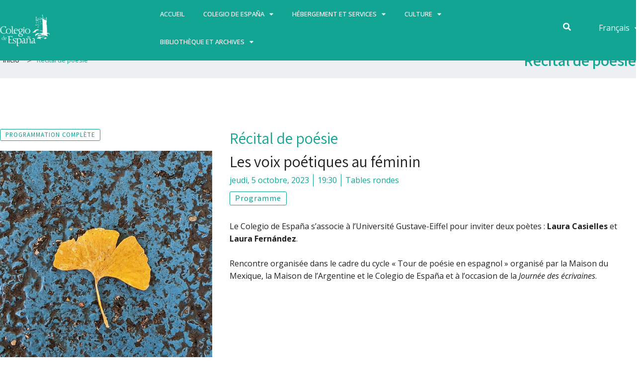

--- FILE ---
content_type: text/html; charset=UTF-8
request_url: https://www.colesp.org/fr/events/recital-de-poesie-3/
body_size: 26853
content:
<!DOCTYPE html>
<html lang="fr-FR">
<head>
<meta charset="UTF-8">
<meta name="viewport" content="width=device-width, initial-scale=1">
	 <link rel="profile" href="https://gmpg.org/xfn/11"> 
	 <title>Récital de poésie &#8211; Colegio de España</title>
<meta name='robots' content='max-image-preview:large' />
<script id="cookieyes" type="text/javascript" src="https://cdn-cookieyes.com/client_data/ff9e97856f8df321cba2adc6/script.js"></script><link rel="alternate" href="https://www.colesp.org/events/recital-de-poesia-3/" hreflang="es" />
<link rel="alternate" href="https://www.colesp.org/fr/events/recital-de-poesie-3/" hreflang="fr" />
<link rel='dns-prefetch' href='//fonts.googleapis.com' />
<link rel="alternate" type="application/rss+xml" title="Colegio de España &raquo; Flux" href="https://www.colesp.org/fr/feed/" />
<link rel="alternate" title="oEmbed (JSON)" type="application/json+oembed" href="https://www.colesp.org/wp-json/oembed/1.0/embed?url=https%3A%2F%2Fwww.colesp.org%2Ffr%2Fevents%2Frecital-de-poesie-3%2F" />
<link rel="alternate" title="oEmbed (XML)" type="text/xml+oembed" href="https://www.colesp.org/wp-json/oembed/1.0/embed?url=https%3A%2F%2Fwww.colesp.org%2Ffr%2Fevents%2Frecital-de-poesie-3%2F&#038;format=xml" />
<style id='wp-img-auto-sizes-contain-inline-css'>
img:is([sizes=auto i],[sizes^="auto," i]){contain-intrinsic-size:3000px 1500px}
/*# sourceURL=wp-img-auto-sizes-contain-inline-css */
</style>
<link rel='stylesheet' id='dce-animations-css' href='https://www.colesp.org/wp-content/plugins/dynamic-content-for-elementor/assets/css/animations.css?ver=2.10.4' media='all' />
<link rel='stylesheet' id='astra-theme-css-css' href='https://www.colesp.org/wp-content/themes/astra/assets/css/minified/frontend.min.css?ver=4.8.2' media='all' />
<style id='astra-theme-css-inline-css'>
.ast-no-sidebar .entry-content .alignfull {margin-left: calc( -50vw + 50%);margin-right: calc( -50vw + 50%);max-width: 100vw;width: 100vw;}.ast-no-sidebar .entry-content .alignwide {margin-left: calc(-41vw + 50%);margin-right: calc(-41vw + 50%);max-width: unset;width: unset;}.ast-no-sidebar .entry-content .alignfull .alignfull,.ast-no-sidebar .entry-content .alignfull .alignwide,.ast-no-sidebar .entry-content .alignwide .alignfull,.ast-no-sidebar .entry-content .alignwide .alignwide,.ast-no-sidebar .entry-content .wp-block-column .alignfull,.ast-no-sidebar .entry-content .wp-block-column .alignwide{width: 100%;margin-left: auto;margin-right: auto;}.wp-block-gallery,.blocks-gallery-grid {margin: 0;}.wp-block-separator {max-width: 100px;}.wp-block-separator.is-style-wide,.wp-block-separator.is-style-dots {max-width: none;}.entry-content .has-2-columns .wp-block-column:first-child {padding-right: 10px;}.entry-content .has-2-columns .wp-block-column:last-child {padding-left: 10px;}@media (max-width: 782px) {.entry-content .wp-block-columns .wp-block-column {flex-basis: 100%;}.entry-content .has-2-columns .wp-block-column:first-child {padding-right: 0;}.entry-content .has-2-columns .wp-block-column:last-child {padding-left: 0;}}body .entry-content .wp-block-latest-posts {margin-left: 0;}body .entry-content .wp-block-latest-posts li {list-style: none;}.ast-no-sidebar .ast-container .entry-content .wp-block-latest-posts {margin-left: 0;}.ast-header-break-point .entry-content .alignwide {margin-left: auto;margin-right: auto;}.entry-content .blocks-gallery-item img {margin-bottom: auto;}.wp-block-pullquote {border-top: 4px solid #555d66;border-bottom: 4px solid #555d66;color: #40464d;}:root{--ast-post-nav-space:0;--ast-container-default-xlg-padding:6.67em;--ast-container-default-lg-padding:5.67em;--ast-container-default-slg-padding:4.34em;--ast-container-default-md-padding:3.34em;--ast-container-default-sm-padding:6.67em;--ast-container-default-xs-padding:2.4em;--ast-container-default-xxs-padding:1.4em;--ast-code-block-background:#EEEEEE;--ast-comment-inputs-background:#FAFAFA;--ast-normal-container-width:1200px;--ast-narrow-container-width:750px;--ast-blog-title-font-weight:normal;--ast-blog-meta-weight:inherit;}html{font-size:100%;}a,.page-title{color:var(--ast-global-color-0);}a:hover,a:focus{color:var(--ast-global-color-1);}body,button,input,select,textarea,.ast-button,.ast-custom-button{font-family:'Source Sans Pro',sans-serif;font-weight:400;font-size:16px;font-size:1rem;}blockquote{color:var(--ast-global-color-3);}p,.entry-content p{margin-bottom:0.5em;}h1,.entry-content h1,h2,.entry-content h2,h3,.entry-content h3,h4,.entry-content h4,h5,.entry-content h5,h6,.entry-content h6,.site-title,.site-title a{font-family:'Playfair Display',serif;font-weight:700;}.site-title{font-size:35px;font-size:2.1875rem;display:none;}header .custom-logo-link img{max-width:160px;width:160px;}.astra-logo-svg{width:160px;}.site-header .site-description{font-size:15px;font-size:0.9375rem;display:none;}.entry-title{font-size:25px;font-size:1.5625rem;}.archive .ast-article-post .ast-article-inner,.blog .ast-article-post .ast-article-inner,.archive .ast-article-post .ast-article-inner:hover,.blog .ast-article-post .ast-article-inner:hover{overflow:hidden;}h1,.entry-content h1{font-size:80px;font-size:5rem;font-weight:600;font-family:'Playfair Display',serif;line-height:1.4em;}h2,.entry-content h2{font-size:45px;font-size:2.8125rem;font-weight:700;font-family:'Playfair Display',serif;line-height:1.3em;}h3,.entry-content h3{font-size:37px;font-size:2.3125rem;font-weight:700;font-family:'Playfair Display',serif;line-height:1.3em;}h4,.entry-content h4{font-size:25px;font-size:1.5625rem;line-height:1.2em;font-family:'Playfair Display',serif;}h5,.entry-content h5{font-size:20px;font-size:1.25rem;line-height:1.2em;font-family:'Playfair Display',serif;}h6,.entry-content h6{font-size:15px;font-size:0.9375rem;line-height:1.25em;font-family:'Playfair Display',serif;}::selection{background-color:var(--ast-global-color-0);color:#000000;}body,h1,.entry-title a,.entry-content h1,h2,.entry-content h2,h3,.entry-content h3,h4,.entry-content h4,h5,.entry-content h5,h6,.entry-content h6{color:var(--ast-global-color-3);}.tagcloud a:hover,.tagcloud a:focus,.tagcloud a.current-item{color:#000000;border-color:var(--ast-global-color-0);background-color:var(--ast-global-color-0);}input:focus,input[type="text"]:focus,input[type="email"]:focus,input[type="url"]:focus,input[type="password"]:focus,input[type="reset"]:focus,input[type="search"]:focus,textarea:focus{border-color:var(--ast-global-color-0);}input[type="radio"]:checked,input[type=reset],input[type="checkbox"]:checked,input[type="checkbox"]:hover:checked,input[type="checkbox"]:focus:checked,input[type=range]::-webkit-slider-thumb{border-color:var(--ast-global-color-0);background-color:var(--ast-global-color-0);box-shadow:none;}.site-footer a:hover + .post-count,.site-footer a:focus + .post-count{background:var(--ast-global-color-0);border-color:var(--ast-global-color-0);}.single .nav-links .nav-previous,.single .nav-links .nav-next{color:var(--ast-global-color-0);}.entry-meta,.entry-meta *{line-height:1.45;color:var(--ast-global-color-0);}.entry-meta a:not(.ast-button):hover,.entry-meta a:not(.ast-button):hover *,.entry-meta a:not(.ast-button):focus,.entry-meta a:not(.ast-button):focus *,.page-links > .page-link,.page-links .page-link:hover,.post-navigation a:hover{color:var(--ast-global-color-1);}#cat option,.secondary .calendar_wrap thead a,.secondary .calendar_wrap thead a:visited{color:var(--ast-global-color-0);}.secondary .calendar_wrap #today,.ast-progress-val span{background:var(--ast-global-color-0);}.secondary a:hover + .post-count,.secondary a:focus + .post-count{background:var(--ast-global-color-0);border-color:var(--ast-global-color-0);}.calendar_wrap #today > a{color:#000000;}.page-links .page-link,.single .post-navigation a{color:var(--ast-global-color-0);}.ast-header-break-point .main-header-bar .ast-button-wrap .menu-toggle{border-radius:0px;}.ast-search-menu-icon .search-form button.search-submit{padding:0 4px;}.ast-search-menu-icon form.search-form{padding-right:0;}.ast-search-menu-icon.slide-search input.search-field{width:0;}.ast-header-search .ast-search-menu-icon.ast-dropdown-active .search-form,.ast-header-search .ast-search-menu-icon.ast-dropdown-active .search-field:focus{transition:all 0.2s;}.search-form input.search-field:focus{outline:none;}.widget-title,.widget .wp-block-heading{font-size:22px;font-size:1.375rem;color:var(--ast-global-color-3);}.ast-search-menu-icon.slide-search a:focus-visible:focus-visible,.astra-search-icon:focus-visible,#close:focus-visible,a:focus-visible,.ast-menu-toggle:focus-visible,.site .skip-link:focus-visible,.wp-block-loginout input:focus-visible,.wp-block-search.wp-block-search__button-inside .wp-block-search__inside-wrapper,.ast-header-navigation-arrow:focus-visible,.woocommerce .wc-proceed-to-checkout > .checkout-button:focus-visible,.woocommerce .woocommerce-MyAccount-navigation ul li a:focus-visible,.ast-orders-table__row .ast-orders-table__cell:focus-visible,.woocommerce .woocommerce-order-details .order-again > .button:focus-visible,.woocommerce .woocommerce-message a.button.wc-forward:focus-visible,.woocommerce #minus_qty:focus-visible,.woocommerce #plus_qty:focus-visible,a#ast-apply-coupon:focus-visible,.woocommerce .woocommerce-info a:focus-visible,.woocommerce .astra-shop-summary-wrap a:focus-visible,.woocommerce a.wc-forward:focus-visible,#ast-apply-coupon:focus-visible,.woocommerce-js .woocommerce-mini-cart-item a.remove:focus-visible,#close:focus-visible,.button.search-submit:focus-visible,#search_submit:focus,.normal-search:focus-visible,.ast-header-account-wrap:focus-visible,.woocommerce .ast-on-card-button.ast-quick-view-trigger:focus{outline-style:dotted;outline-color:inherit;outline-width:thin;}input:focus,input[type="text"]:focus,input[type="email"]:focus,input[type="url"]:focus,input[type="password"]:focus,input[type="reset"]:focus,input[type="search"]:focus,input[type="number"]:focus,textarea:focus,.wp-block-search__input:focus,[data-section="section-header-mobile-trigger"] .ast-button-wrap .ast-mobile-menu-trigger-minimal:focus,.ast-mobile-popup-drawer.active .menu-toggle-close:focus,.woocommerce-ordering select.orderby:focus,#ast-scroll-top:focus,#coupon_code:focus,.woocommerce-page #comment:focus,.woocommerce #reviews #respond input#submit:focus,.woocommerce a.add_to_cart_button:focus,.woocommerce .button.single_add_to_cart_button:focus,.woocommerce .woocommerce-cart-form button:focus,.woocommerce .woocommerce-cart-form__cart-item .quantity .qty:focus,.woocommerce .woocommerce-billing-fields .woocommerce-billing-fields__field-wrapper .woocommerce-input-wrapper > .input-text:focus,.woocommerce #order_comments:focus,.woocommerce #place_order:focus,.woocommerce .woocommerce-address-fields .woocommerce-address-fields__field-wrapper .woocommerce-input-wrapper > .input-text:focus,.woocommerce .woocommerce-MyAccount-content form button:focus,.woocommerce .woocommerce-MyAccount-content .woocommerce-EditAccountForm .woocommerce-form-row .woocommerce-Input.input-text:focus,.woocommerce .ast-woocommerce-container .woocommerce-pagination ul.page-numbers li a:focus,body #content .woocommerce form .form-row .select2-container--default .select2-selection--single:focus,#ast-coupon-code:focus,.woocommerce.woocommerce-js .quantity input[type=number]:focus,.woocommerce-js .woocommerce-mini-cart-item .quantity input[type=number]:focus,.woocommerce p#ast-coupon-trigger:focus{border-style:dotted;border-color:inherit;border-width:thin;}input{outline:none;}.ast-logo-title-inline .site-logo-img{padding-right:1em;}.site-logo-img img{ transition:all 0.2s linear;}body .ast-oembed-container *{position:absolute;top:0;width:100%;height:100%;left:0;}body .wp-block-embed-pocket-casts .ast-oembed-container *{position:unset;}.ast-single-post-featured-section + article {margin-top: 2em;}.site-content .ast-single-post-featured-section img {width: 100%;overflow: hidden;object-fit: cover;}.site > .ast-single-related-posts-container {margin-top: 0;}@media (min-width: 922px) {.ast-desktop .ast-container--narrow {max-width: var(--ast-narrow-container-width);margin: 0 auto;}}.ast-page-builder-template .hentry {margin: 0;}.ast-page-builder-template .site-content > .ast-container {max-width: 100%;padding: 0;}.ast-page-builder-template .site .site-content #primary {padding: 0;margin: 0;}.ast-page-builder-template .no-results {text-align: center;margin: 4em auto;}.ast-page-builder-template .ast-pagination {padding: 2em;}.ast-page-builder-template .entry-header.ast-no-title.ast-no-thumbnail {margin-top: 0;}.ast-page-builder-template .entry-header.ast-header-without-markup {margin-top: 0;margin-bottom: 0;}.ast-page-builder-template .entry-header.ast-no-title.ast-no-meta {margin-bottom: 0;}.ast-page-builder-template.single .post-navigation {padding-bottom: 2em;}.ast-page-builder-template.single-post .site-content > .ast-container {max-width: 100%;}.ast-page-builder-template .entry-header {margin-top: 4em;margin-left: auto;margin-right: auto;padding-left: 20px;padding-right: 20px;}.single.ast-page-builder-template .entry-header {padding-left: 20px;padding-right: 20px;}.ast-page-builder-template .ast-archive-description {margin: 4em auto 0;padding-left: 20px;padding-right: 20px;}.ast-page-builder-template.ast-no-sidebar .entry-content .alignwide {margin-left: 0;margin-right: 0;}@media (max-width:921.9px){#ast-desktop-header{display:none;}}@media (min-width:922px){#ast-mobile-header{display:none;}}@media( max-width: 420px ) {.single .nav-links .nav-previous,.single .nav-links .nav-next {width: 100%;text-align: center;}}.wp-block-buttons.aligncenter{justify-content:center;}@media (max-width:782px){.entry-content .wp-block-columns .wp-block-column{margin-left:0px;}}.wp-block-image.aligncenter{margin-left:auto;margin-right:auto;}.wp-block-table.aligncenter{margin-left:auto;margin-right:auto;}.wp-block-buttons .wp-block-button.is-style-outline .wp-block-button__link.wp-element-button,.ast-outline-button,.wp-block-uagb-buttons-child .uagb-buttons-repeater.ast-outline-button{border-color:var(--ast-global-color-0);border-top-width:2px;border-right-width:2px;border-bottom-width:2px;border-left-width:2px;font-family:inherit;font-weight:600;font-size:14px;font-size:0.875rem;line-height:1em;border-top-left-radius:100px;border-top-right-radius:100px;border-bottom-right-radius:100px;border-bottom-left-radius:100px;}.wp-block-button.is-style-outline .wp-block-button__link:hover,.wp-block-buttons .wp-block-button.is-style-outline .wp-block-button__link:focus,.wp-block-buttons .wp-block-button.is-style-outline > .wp-block-button__link:not(.has-text-color):hover,.wp-block-buttons .wp-block-button.wp-block-button__link.is-style-outline:not(.has-text-color):hover,.ast-outline-button:hover,.ast-outline-button:focus,.wp-block-uagb-buttons-child .uagb-buttons-repeater.ast-outline-button:hover,.wp-block-uagb-buttons-child .uagb-buttons-repeater.ast-outline-button:focus{background-color:var(--ast-global-color-1);}.wp-block-button .wp-block-button__link.wp-element-button.is-style-outline:not(.has-background),.wp-block-button.is-style-outline>.wp-block-button__link.wp-element-button:not(.has-background),.ast-outline-button{background-color:var(--ast-global-color-0);}@media (max-width:921px){.wp-block-buttons .wp-block-button.is-style-outline .wp-block-button__link.wp-element-button,.ast-outline-button,.wp-block-uagb-buttons-child .uagb-buttons-repeater.ast-outline-button{font-size:13px;font-size:0.8125rem;}}@media (max-width:544px){.wp-block-buttons .wp-block-button.is-style-outline .wp-block-button__link.wp-element-button,.ast-outline-button,.wp-block-uagb-buttons-child .uagb-buttons-repeater.ast-outline-button{font-size:12px;font-size:0.75rem;}}.entry-content[data-ast-blocks-layout] > figure{margin-bottom:1em;}@media (max-width:921px){.ast-separate-container #primary,.ast-separate-container #secondary{padding:1.5em 0;}#primary,#secondary{padding:1.5em 0;margin:0;}.ast-left-sidebar #content > .ast-container{display:flex;flex-direction:column-reverse;width:100%;}.ast-separate-container .ast-article-post,.ast-separate-container .ast-article-single{padding:1.5em 2.14em;}.ast-author-box img.avatar{margin:20px 0 0 0;}}@media (min-width:922px){.ast-separate-container.ast-right-sidebar #primary,.ast-separate-container.ast-left-sidebar #primary{border:0;}.search-no-results.ast-separate-container #primary{margin-bottom:4em;}}.elementor-button-wrapper .elementor-button{border-style:solid;text-decoration:none;border-top-width:0;border-right-width:0;border-left-width:0;border-bottom-width:0;}body .elementor-button.elementor-size-sm,body .elementor-button.elementor-size-xs,body .elementor-button.elementor-size-md,body .elementor-button.elementor-size-lg,body .elementor-button.elementor-size-xl,body .elementor-button{border-top-left-radius:100px;border-top-right-radius:100px;border-bottom-right-radius:100px;border-bottom-left-radius:100px;padding-top:15px;padding-right:30px;padding-bottom:15px;padding-left:30px;}@media (max-width:544px){.elementor-button-wrapper .elementor-button.elementor-size-sm,.elementor-button-wrapper .elementor-button.elementor-size-xs,.elementor-button-wrapper .elementor-button.elementor-size-md,.elementor-button-wrapper .elementor-button.elementor-size-lg,.elementor-button-wrapper .elementor-button.elementor-size-xl,.elementor-button-wrapper .elementor-button{padding-top:15px;padding-right:27px;padding-bottom:15px;padding-left:27px;}}.elementor-button-wrapper .elementor-button{border-color:var(--ast-global-color-0);background-color:var(--ast-global-color-0);}.elementor-button-wrapper .elementor-button:hover,.elementor-button-wrapper .elementor-button:focus{color:var(--ast-global-color-5);background-color:var(--ast-global-color-1);border-color:var(--ast-global-color-1);}.wp-block-button .wp-block-button__link ,.elementor-button-wrapper .elementor-button{color:var(--ast-global-color-5);}.elementor-button-wrapper .elementor-button{font-weight:600;font-size:14px;font-size:0.875rem;line-height:1em;text-transform:uppercase;letter-spacing:1px;}body .elementor-button.elementor-size-sm,body .elementor-button.elementor-size-xs,body .elementor-button.elementor-size-md,body .elementor-button.elementor-size-lg,body .elementor-button.elementor-size-xl,body .elementor-button{font-size:14px;font-size:0.875rem;}.wp-block-button .wp-block-button__link:hover,.wp-block-button .wp-block-button__link:focus{color:var(--ast-global-color-5);background-color:var(--ast-global-color-1);border-color:var(--ast-global-color-1);}.elementor-widget-heading h1.elementor-heading-title{line-height:1.4em;}.elementor-widget-heading h2.elementor-heading-title{line-height:1.3em;}.elementor-widget-heading h3.elementor-heading-title{line-height:1.3em;}.elementor-widget-heading h4.elementor-heading-title{line-height:1.2em;}.elementor-widget-heading h5.elementor-heading-title{line-height:1.2em;}.elementor-widget-heading h6.elementor-heading-title{line-height:1.25em;}.wp-block-button .wp-block-button__link{border-top-width:0;border-right-width:0;border-left-width:0;border-bottom-width:0;border-color:var(--ast-global-color-0);background-color:var(--ast-global-color-0);color:var(--ast-global-color-5);font-family:inherit;font-weight:600;line-height:1em;text-transform:uppercase;letter-spacing:1px;font-size:14px;font-size:0.875rem;border-top-left-radius:100px;border-top-right-radius:100px;border-bottom-right-radius:100px;border-bottom-left-radius:100px;padding-top:15px;padding-right:30px;padding-bottom:15px;padding-left:30px;}@media (max-width:921px){.wp-block-button .wp-block-button__link{font-size:13px;font-size:0.8125rem;}}@media (max-width:544px){.wp-block-button .wp-block-button__link{font-size:12px;font-size:0.75rem;padding-top:15px;padding-right:27px;padding-bottom:15px;padding-left:27px;}}.menu-toggle,button,.ast-button,.ast-custom-button,.button,input#submit,input[type="button"],input[type="submit"],input[type="reset"]{border-style:solid;border-top-width:0;border-right-width:0;border-left-width:0;border-bottom-width:0;color:var(--ast-global-color-5);border-color:var(--ast-global-color-0);background-color:var(--ast-global-color-0);padding-top:15px;padding-right:30px;padding-bottom:15px;padding-left:30px;font-family:inherit;font-weight:600;font-size:14px;font-size:0.875rem;line-height:1em;text-transform:uppercase;letter-spacing:1px;border-top-left-radius:100px;border-top-right-radius:100px;border-bottom-right-radius:100px;border-bottom-left-radius:100px;}button:focus,.menu-toggle:hover,button:hover,.ast-button:hover,.ast-custom-button:hover .button:hover,.ast-custom-button:hover ,input[type=reset]:hover,input[type=reset]:focus,input#submit:hover,input#submit:focus,input[type="button"]:hover,input[type="button"]:focus,input[type="submit"]:hover,input[type="submit"]:focus{color:var(--ast-global-color-5);background-color:var(--ast-global-color-1);border-color:var(--ast-global-color-1);}@media (max-width:921px){.menu-toggle,button,.ast-button,.ast-custom-button,.button,input#submit,input[type="button"],input[type="submit"],input[type="reset"]{font-size:13px;font-size:0.8125rem;}}@media (max-width:544px){.menu-toggle,button,.ast-button,.ast-custom-button,.button,input#submit,input[type="button"],input[type="submit"],input[type="reset"]{padding-top:15px;padding-right:27px;padding-bottom:15px;padding-left:27px;font-size:12px;font-size:0.75rem;}}@media (max-width:921px){.menu-toggle,button,.ast-button,.button,input#submit,input[type="button"],input[type="submit"],input[type="reset"]{font-size:13px;font-size:0.8125rem;}.ast-mobile-header-stack .main-header-bar .ast-search-menu-icon{display:inline-block;}.ast-header-break-point.ast-header-custom-item-outside .ast-mobile-header-stack .main-header-bar .ast-search-icon{margin:0;}.ast-comment-avatar-wrap img{max-width:2.5em;}.ast-comment-meta{padding:0 1.8888em 1.3333em;}.ast-separate-container .ast-comment-list li.depth-1{padding:1.5em 2.14em;}.ast-separate-container .comment-respond{padding:2em 2.14em;}}@media (min-width:544px){.ast-container{max-width:100%;}}@media (max-width:544px){.ast-separate-container .ast-article-post,.ast-separate-container .ast-article-single,.ast-separate-container .comments-title,.ast-separate-container .ast-archive-description{padding:1.5em 1em;}.ast-separate-container #content .ast-container{padding-left:0.54em;padding-right:0.54em;}.ast-separate-container .ast-comment-list .bypostauthor{padding:.5em;}.ast-search-menu-icon.ast-dropdown-active .search-field{width:170px;}.menu-toggle,button,.ast-button,.button,input#submit,input[type="button"],input[type="submit"],input[type="reset"]{font-size:12px;font-size:0.75rem;}} #ast-mobile-header .ast-site-header-cart-li a{pointer-events:none;}body,.ast-separate-container{background-color:var(--ast-global-color-4);background-image:none;}.ast-no-sidebar.ast-separate-container .entry-content .alignfull {margin-left: -6.67em;margin-right: -6.67em;width: auto;}@media (max-width: 1200px) {.ast-no-sidebar.ast-separate-container .entry-content .alignfull {margin-left: -2.4em;margin-right: -2.4em;}}@media (max-width: 768px) {.ast-no-sidebar.ast-separate-container .entry-content .alignfull {margin-left: -2.14em;margin-right: -2.14em;}}@media (max-width: 544px) {.ast-no-sidebar.ast-separate-container .entry-content .alignfull {margin-left: -1em;margin-right: -1em;}}.ast-no-sidebar.ast-separate-container .entry-content .alignwide {margin-left: -20px;margin-right: -20px;}.ast-no-sidebar.ast-separate-container .entry-content .wp-block-column .alignfull,.ast-no-sidebar.ast-separate-container .entry-content .wp-block-column .alignwide {margin-left: auto;margin-right: auto;width: 100%;}@media (max-width:921px){.site-title{display:none;}.site-header .site-description{display:none;}h1,.entry-content h1{font-size:65px;}h2,.entry-content h2{font-size:32px;}h3,.entry-content h3{font-size:25px;}h4,.entry-content h4{font-size:20px;font-size:1.25rem;}h5,.entry-content h5{font-size:18px;font-size:1.125rem;}h6,.entry-content h6{font-size:15px;font-size:0.9375rem;}.astra-logo-svg{width:150px;}header .custom-logo-link img,.ast-header-break-point .site-logo-img .custom-mobile-logo-link img{max-width:150px;width:150px;}}@media (max-width:544px){.site-title{display:none;}.site-header .site-description{display:none;}h1,.entry-content h1{font-size:32px;}h2,.entry-content h2{font-size:26px;}h3,.entry-content h3{font-size:20px;}h4,.entry-content h4{font-size:18px;font-size:1.125rem;}h5,.entry-content h5{font-size:16px;font-size:1rem;}h6,.entry-content h6{font-size:15px;font-size:0.9375rem;}header .custom-logo-link img,.ast-header-break-point .site-branding img,.ast-header-break-point .custom-logo-link img{max-width:150px;width:150px;}.astra-logo-svg{width:150px;}.ast-header-break-point .site-logo-img .custom-mobile-logo-link img{max-width:150px;}}@media (max-width:921px){html{font-size:91.2%;}}@media (max-width:544px){html{font-size:91.2%;}}@media (min-width:922px){.ast-container{max-width:1240px;}}@font-face {font-family: "Astra";src: url(https://www.colesp.org/wp-content/themes/astra/assets/fonts/astra.woff) format("woff"),url(https://www.colesp.org/wp-content/themes/astra/assets/fonts/astra.ttf) format("truetype"),url(https://www.colesp.org/wp-content/themes/astra/assets/fonts/astra.svg#astra) format("svg");font-weight: normal;font-style: normal;font-display: fallback;}@media (min-width:922px){.main-header-menu .sub-menu .menu-item.ast-left-align-sub-menu:hover > .sub-menu,.main-header-menu .sub-menu .menu-item.ast-left-align-sub-menu.focus > .sub-menu{margin-left:-0px;}}.site .comments-area{padding-bottom:3em;}.footer-widget-area[data-section^="section-fb-html-"] .ast-builder-html-element{text-align:center;}.astra-icon-down_arrow::after {content: "\e900";font-family: Astra;}.astra-icon-close::after {content: "\e5cd";font-family: Astra;}.astra-icon-drag_handle::after {content: "\e25d";font-family: Astra;}.astra-icon-format_align_justify::after {content: "\e235";font-family: Astra;}.astra-icon-menu::after {content: "\e5d2";font-family: Astra;}.astra-icon-reorder::after {content: "\e8fe";font-family: Astra;}.astra-icon-search::after {content: "\e8b6";font-family: Astra;}.astra-icon-zoom_in::after {content: "\e56b";font-family: Astra;}.astra-icon-check-circle::after {content: "\e901";font-family: Astra;}.astra-icon-shopping-cart::after {content: "\f07a";font-family: Astra;}.astra-icon-shopping-bag::after {content: "\f290";font-family: Astra;}.astra-icon-shopping-basket::after {content: "\f291";font-family: Astra;}.astra-icon-circle-o::after {content: "\e903";font-family: Astra;}.astra-icon-certificate::after {content: "\e902";font-family: Astra;}blockquote {padding: 1.2em;}:root .has-ast-global-color-0-color{color:var(--ast-global-color-0);}:root .has-ast-global-color-0-background-color{background-color:var(--ast-global-color-0);}:root .wp-block-button .has-ast-global-color-0-color{color:var(--ast-global-color-0);}:root .wp-block-button .has-ast-global-color-0-background-color{background-color:var(--ast-global-color-0);}:root .has-ast-global-color-1-color{color:var(--ast-global-color-1);}:root .has-ast-global-color-1-background-color{background-color:var(--ast-global-color-1);}:root .wp-block-button .has-ast-global-color-1-color{color:var(--ast-global-color-1);}:root .wp-block-button .has-ast-global-color-1-background-color{background-color:var(--ast-global-color-1);}:root .has-ast-global-color-2-color{color:var(--ast-global-color-2);}:root .has-ast-global-color-2-background-color{background-color:var(--ast-global-color-2);}:root .wp-block-button .has-ast-global-color-2-color{color:var(--ast-global-color-2);}:root .wp-block-button .has-ast-global-color-2-background-color{background-color:var(--ast-global-color-2);}:root .has-ast-global-color-3-color{color:var(--ast-global-color-3);}:root .has-ast-global-color-3-background-color{background-color:var(--ast-global-color-3);}:root .wp-block-button .has-ast-global-color-3-color{color:var(--ast-global-color-3);}:root .wp-block-button .has-ast-global-color-3-background-color{background-color:var(--ast-global-color-3);}:root .has-ast-global-color-4-color{color:var(--ast-global-color-4);}:root .has-ast-global-color-4-background-color{background-color:var(--ast-global-color-4);}:root .wp-block-button .has-ast-global-color-4-color{color:var(--ast-global-color-4);}:root .wp-block-button .has-ast-global-color-4-background-color{background-color:var(--ast-global-color-4);}:root .has-ast-global-color-5-color{color:var(--ast-global-color-5);}:root .has-ast-global-color-5-background-color{background-color:var(--ast-global-color-5);}:root .wp-block-button .has-ast-global-color-5-color{color:var(--ast-global-color-5);}:root .wp-block-button .has-ast-global-color-5-background-color{background-color:var(--ast-global-color-5);}:root .has-ast-global-color-6-color{color:var(--ast-global-color-6);}:root .has-ast-global-color-6-background-color{background-color:var(--ast-global-color-6);}:root .wp-block-button .has-ast-global-color-6-color{color:var(--ast-global-color-6);}:root .wp-block-button .has-ast-global-color-6-background-color{background-color:var(--ast-global-color-6);}:root .has-ast-global-color-7-color{color:var(--ast-global-color-7);}:root .has-ast-global-color-7-background-color{background-color:var(--ast-global-color-7);}:root .wp-block-button .has-ast-global-color-7-color{color:var(--ast-global-color-7);}:root .wp-block-button .has-ast-global-color-7-background-color{background-color:var(--ast-global-color-7);}:root .has-ast-global-color-8-color{color:var(--ast-global-color-8);}:root .has-ast-global-color-8-background-color{background-color:var(--ast-global-color-8);}:root .wp-block-button .has-ast-global-color-8-color{color:var(--ast-global-color-8);}:root .wp-block-button .has-ast-global-color-8-background-color{background-color:var(--ast-global-color-8);}:root{--ast-global-color-0:#ff9635;--ast-global-color-1:#007991;--ast-global-color-2:#000000;--ast-global-color-3:#22323d;--ast-global-color-4:#ecf0f2;--ast-global-color-5:#ffffff;--ast-global-color-6:#373737;--ast-global-color-7:#424242;--ast-global-color-8:#000000;}:root {--ast-border-color : #dddddd;}.ast-single-entry-banner {-js-display: flex;display: flex;flex-direction: column;justify-content: center;text-align: center;position: relative;background: #eeeeee;}.ast-single-entry-banner[data-banner-layout="layout-1"] {max-width: 1200px;background: inherit;padding: 20px 0;}.ast-single-entry-banner[data-banner-width-type="custom"] {margin: 0 auto;width: 100%;}.ast-single-entry-banner + .site-content .entry-header {margin-bottom: 0;}.site .ast-author-avatar {--ast-author-avatar-size: ;}a.ast-underline-text {text-decoration: underline;}.ast-container > .ast-terms-link {position: relative;display: block;}a.ast-button.ast-badge-tax {padding: 4px 8px;border-radius: 3px;font-size: inherit;}header.entry-header .entry-title{font-size:20px;font-size:1.25rem;}header.entry-header > *:not(:last-child){margin-bottom:10px;}.ast-archive-entry-banner {-js-display: flex;display: flex;flex-direction: column;justify-content: center;text-align: center;position: relative;background: #eeeeee;}.ast-archive-entry-banner[data-banner-width-type="custom"] {margin: 0 auto;width: 100%;}.ast-archive-entry-banner[data-banner-layout="layout-1"] {background: inherit;padding: 20px 0;text-align: left;}body.archive .ast-archive-description{max-width:1200px;width:100%;text-align:left;padding-top:3em;padding-right:3em;padding-bottom:3em;padding-left:3em;}body.archive .ast-archive-description .ast-archive-title,body.archive .ast-archive-description .ast-archive-title *{font-size:40px;font-size:2.5rem;}body.archive .ast-archive-description > *:not(:last-child){margin-bottom:10px;}@media (max-width:921px){body.archive .ast-archive-description{text-align:left;}}@media (max-width:544px){body.archive .ast-archive-description{text-align:left;}}.ast-breadcrumbs .trail-browse,.ast-breadcrumbs .trail-items,.ast-breadcrumbs .trail-items li{display:inline-block;margin:0;padding:0;border:none;background:inherit;text-indent:0;text-decoration:none;}.ast-breadcrumbs .trail-browse{font-size:inherit;font-style:inherit;font-weight:inherit;color:inherit;}.ast-breadcrumbs .trail-items{list-style:none;}.trail-items li::after{padding:0 0.3em;content:"\00bb";}.trail-items li:last-of-type::after{display:none;}h1,.entry-content h1,h2,.entry-content h2,h3,.entry-content h3,h4,.entry-content h4,h5,.entry-content h5,h6,.entry-content h6{color:var(--ast-global-color-2);}@media (max-width:921px){.ast-builder-grid-row-container.ast-builder-grid-row-tablet-3-firstrow .ast-builder-grid-row > *:first-child,.ast-builder-grid-row-container.ast-builder-grid-row-tablet-3-lastrow .ast-builder-grid-row > *:last-child{grid-column:1 / -1;}}@media (max-width:544px){.ast-builder-grid-row-container.ast-builder-grid-row-mobile-3-firstrow .ast-builder-grid-row > *:first-child,.ast-builder-grid-row-container.ast-builder-grid-row-mobile-3-lastrow .ast-builder-grid-row > *:last-child{grid-column:1 / -1;}}.ast-builder-layout-element[data-section="title_tagline"]{display:flex;}@media (max-width:921px){.ast-header-break-point .ast-builder-layout-element[data-section="title_tagline"]{display:flex;}}@media (max-width:544px){.ast-header-break-point .ast-builder-layout-element[data-section="title_tagline"]{display:flex;}}[data-section*="section-hb-button-"] .menu-link{display:none;}.ast-header-button-1[data-section="section-hb-button-1"]{display:flex;}@media (max-width:921px){.ast-header-break-point .ast-header-button-1[data-section="section-hb-button-1"]{display:none;}}@media (max-width:544px){.ast-header-break-point .ast-header-button-1[data-section="section-hb-button-1"]{display:none;}}.ast-builder-menu-1{font-family:inherit;font-weight:inherit;}.ast-builder-menu-1 .sub-menu,.ast-builder-menu-1 .inline-on-mobile .sub-menu{border-top-width:2px;border-bottom-width:0px;border-right-width:0px;border-left-width:0px;border-color:var(--ast-global-color-0);border-style:solid;}.ast-builder-menu-1 .main-header-menu > .menu-item > .sub-menu,.ast-builder-menu-1 .main-header-menu > .menu-item > .astra-full-megamenu-wrapper{margin-top:0px;}.ast-desktop .ast-builder-menu-1 .main-header-menu > .menu-item > .sub-menu:before,.ast-desktop .ast-builder-menu-1 .main-header-menu > .menu-item > .astra-full-megamenu-wrapper:before{height:calc( 0px + 5px );}.ast-desktop .ast-builder-menu-1 .menu-item .sub-menu .menu-link{border-style:none;}@media (max-width:921px){.ast-builder-menu-1 .main-header-menu .menu-item > .menu-link{color:var(--ast-global-color-2);}.ast-builder-menu-1 .menu-item > .ast-menu-toggle{color:var(--ast-global-color-2);}.ast-builder-menu-1 .menu-item:hover > .menu-link,.ast-builder-menu-1 .inline-on-mobile .menu-item:hover > .ast-menu-toggle{color:var(--ast-global-color-1);}.ast-builder-menu-1 .menu-item:hover > .ast-menu-toggle{color:var(--ast-global-color-1);}.ast-builder-menu-1 .menu-item.current-menu-item > .menu-link,.ast-builder-menu-1 .inline-on-mobile .menu-item.current-menu-item > .ast-menu-toggle,.ast-builder-menu-1 .current-menu-ancestor > .menu-link,.ast-builder-menu-1 .current-menu-ancestor > .ast-menu-toggle{color:var(--ast-global-color-1);}.ast-builder-menu-1 .menu-item.current-menu-item > .ast-menu-toggle{color:var(--ast-global-color-1);}.ast-header-break-point .ast-builder-menu-1 .menu-item.menu-item-has-children > .ast-menu-toggle{top:0;}.ast-builder-menu-1 .inline-on-mobile .menu-item.menu-item-has-children > .ast-menu-toggle{right:-15px;}.ast-builder-menu-1 .menu-item-has-children > .menu-link:after{content:unset;}.ast-builder-menu-1 .main-header-menu > .menu-item > .sub-menu,.ast-builder-menu-1 .main-header-menu > .menu-item > .astra-full-megamenu-wrapper{margin-top:0;}}@media (max-width:544px){.ast-header-break-point .ast-builder-menu-1 .menu-item.menu-item-has-children > .ast-menu-toggle{top:0;}.ast-builder-menu-1 .main-header-menu > .menu-item > .sub-menu,.ast-builder-menu-1 .main-header-menu > .menu-item > .astra-full-megamenu-wrapper{margin-top:0;}}.ast-builder-menu-1{display:flex;}@media (max-width:921px){.ast-header-break-point .ast-builder-menu-1{display:flex;}}@media (max-width:544px){.ast-header-break-point .ast-builder-menu-1{display:flex;}}.site-below-footer-wrap{padding-top:20px;padding-bottom:20px;}.site-below-footer-wrap[data-section="section-below-footer-builder"]{background-image:none;min-height:80px;border-style:solid;border-width:0px;border-top-width:1px;border-top-color:#e7e7e7;}.site-below-footer-wrap[data-section="section-below-footer-builder"] .ast-builder-grid-row{max-width:1200px;min-height:80px;margin-left:auto;margin-right:auto;}.site-below-footer-wrap[data-section="section-below-footer-builder"] .ast-builder-grid-row,.site-below-footer-wrap[data-section="section-below-footer-builder"] .site-footer-section{align-items:flex-start;}.site-below-footer-wrap[data-section="section-below-footer-builder"].ast-footer-row-inline .site-footer-section{display:flex;margin-bottom:0;}.ast-builder-grid-row-2-equal .ast-builder-grid-row{grid-template-columns:repeat( 2,1fr );}@media (max-width:921px){.site-below-footer-wrap[data-section="section-below-footer-builder"].ast-footer-row-tablet-inline .site-footer-section{display:flex;margin-bottom:0;}.site-below-footer-wrap[data-section="section-below-footer-builder"].ast-footer-row-tablet-stack .site-footer-section{display:block;margin-bottom:10px;}.ast-builder-grid-row-container.ast-builder-grid-row-tablet-2-equal .ast-builder-grid-row{grid-template-columns:repeat( 2,1fr );}}@media (max-width:544px){.site-below-footer-wrap[data-section="section-below-footer-builder"].ast-footer-row-mobile-inline .site-footer-section{display:flex;margin-bottom:0;}.site-below-footer-wrap[data-section="section-below-footer-builder"].ast-footer-row-mobile-stack .site-footer-section{display:block;margin-bottom:10px;}.ast-builder-grid-row-container.ast-builder-grid-row-mobile-full .ast-builder-grid-row{grid-template-columns:1fr;}}.site-below-footer-wrap[data-section="section-below-footer-builder"]{padding-left:30px;padding-right:30px;}.site-below-footer-wrap[data-section="section-below-footer-builder"]{display:grid;}@media (max-width:921px){.ast-header-break-point .site-below-footer-wrap[data-section="section-below-footer-builder"]{display:grid;}}@media (max-width:544px){.ast-header-break-point .site-below-footer-wrap[data-section="section-below-footer-builder"]{display:grid;}}.ast-builder-html-element img.alignnone{display:inline-block;}.ast-builder-html-element p:first-child{margin-top:0;}.ast-builder-html-element p:last-child{margin-bottom:0;}.ast-header-break-point .main-header-bar .ast-builder-html-element{line-height:1.85714285714286;}.footer-widget-area[data-section="section-fb-html-1"] .ast-builder-html-element{font-size:14px;font-size:0.875rem;}.footer-widget-area[data-section="section-fb-html-1"]{font-size:14px;font-size:0.875rem;}.footer-widget-area[data-section="section-fb-html-1"]{display:block;}@media (max-width:921px){.ast-header-break-point .footer-widget-area[data-section="section-fb-html-1"]{display:block;}}@media (max-width:544px){.ast-header-break-point .footer-widget-area[data-section="section-fb-html-1"]{display:block;}}.footer-widget-area[data-section="section-fb-html-1"] .ast-builder-html-element{text-align:right;}@media (max-width:921px){.footer-widget-area[data-section="section-fb-html-1"] .ast-builder-html-element{text-align:right;}}@media (max-width:544px){.footer-widget-area[data-section="section-fb-html-1"] .ast-builder-html-element{text-align:center;}}.ast-footer-copyright{text-align:left;}.ast-footer-copyright {color:var(--ast-global-color-3);}@media (max-width:921px){.ast-footer-copyright{text-align:left;}}@media (max-width:544px){.ast-footer-copyright{text-align:center;}}.ast-footer-copyright {font-size:14px;font-size:0.875rem;}.ast-footer-copyright.ast-builder-layout-element{display:flex;}@media (max-width:921px){.ast-header-break-point .ast-footer-copyright.ast-builder-layout-element{display:flex;}}@media (max-width:544px){.ast-header-break-point .ast-footer-copyright.ast-builder-layout-element{display:flex;}}.ast-social-stack-desktop .ast-builder-social-element,.ast-social-stack-tablet .ast-builder-social-element,.ast-social-stack-mobile .ast-builder-social-element {margin-top: 6px;margin-bottom: 6px;}.social-show-label-true .ast-builder-social-element {width: auto;padding: 0 0.4em;}[data-section^="section-fb-social-icons-"] .footer-social-inner-wrap {text-align: center;}.ast-footer-social-wrap {width: 100%;}.ast-footer-social-wrap .ast-builder-social-element:first-child {margin-left: 0;}.ast-footer-social-wrap .ast-builder-social-element:last-child {margin-right: 0;}.ast-header-social-wrap .ast-builder-social-element:first-child {margin-left: 0;}.ast-header-social-wrap .ast-builder-social-element:last-child {margin-right: 0;}.ast-builder-social-element {line-height: 1;color: #3a3a3a;background: transparent;vertical-align: middle;transition: all 0.01s;margin-left: 6px;margin-right: 6px;justify-content: center;align-items: center;}.ast-builder-social-element {line-height: 1;color: #3a3a3a;background: transparent;vertical-align: middle;transition: all 0.01s;margin-left: 6px;margin-right: 6px;justify-content: center;align-items: center;}.ast-builder-social-element .social-item-label {padding-left: 6px;}.ast-footer-social-1-wrap .ast-builder-social-element svg{width:18px;height:18px;}.ast-footer-social-1-wrap{margin-top:20px;}.ast-footer-social-1-wrap .ast-social-color-type-custom svg{fill:var(--ast-global-color-2);}.ast-footer-social-1-wrap .ast-social-color-type-custom .ast-builder-social-element:hover{color:var(--ast-global-color-0);}.ast-footer-social-1-wrap .ast-social-color-type-custom .ast-builder-social-element:hover svg{fill:var(--ast-global-color-0);}.ast-footer-social-1-wrap .ast-social-color-type-custom .social-item-label{color:var(--ast-global-color-2);}.ast-footer-social-1-wrap .ast-builder-social-element:hover .social-item-label{color:var(--ast-global-color-0);}[data-section="section-fb-social-icons-1"] .footer-social-inner-wrap{text-align:left;}@media (max-width:921px){.ast-footer-social-1-wrap{margin-top:50px;margin-bottom:50px;}[data-section="section-fb-social-icons-1"] .footer-social-inner-wrap{text-align:center;}}@media (max-width:544px){[data-section="section-fb-social-icons-1"] .footer-social-inner-wrap{text-align:center;}}.ast-builder-layout-element[data-section="section-fb-social-icons-1"]{display:flex;}@media (max-width:921px){.ast-header-break-point .ast-builder-layout-element[data-section="section-fb-social-icons-1"]{display:flex;}}@media (max-width:544px){.ast-header-break-point .ast-builder-layout-element[data-section="section-fb-social-icons-1"]{display:flex;}}.site-footer{background-color:var(--ast-global-color-5);background-image:none;}.ast-hfb-header .site-footer{padding-top:0px;}.site-primary-footer-wrap{padding-top:45px;padding-bottom:45px;}.site-primary-footer-wrap[data-section="section-primary-footer-builder"]{background-image:none;}.site-primary-footer-wrap[data-section="section-primary-footer-builder"] .ast-builder-grid-row{grid-column-gap:60px;max-width:1200px;margin-left:auto;margin-right:auto;}.site-primary-footer-wrap[data-section="section-primary-footer-builder"] .ast-builder-grid-row,.site-primary-footer-wrap[data-section="section-primary-footer-builder"] .site-footer-section{align-items:center;}.site-primary-footer-wrap[data-section="section-primary-footer-builder"].ast-footer-row-inline .site-footer-section{display:flex;margin-bottom:0;}.ast-builder-grid-row-3-lheavy .ast-builder-grid-row{grid-template-columns:2fr 1fr 1fr;}@media (max-width:921px){.site-primary-footer-wrap[data-section="section-primary-footer-builder"].ast-footer-row-tablet-inline .site-footer-section{display:flex;margin-bottom:0;}.site-primary-footer-wrap[data-section="section-primary-footer-builder"].ast-footer-row-tablet-stack .site-footer-section{display:block;margin-bottom:10px;}.ast-builder-grid-row-container.ast-builder-grid-row-tablet-3-firstrow .ast-builder-grid-row{grid-template-columns:1fr 1fr;}}@media (max-width:544px){.site-primary-footer-wrap[data-section="section-primary-footer-builder"].ast-footer-row-mobile-inline .site-footer-section{display:flex;margin-bottom:0;}.site-primary-footer-wrap[data-section="section-primary-footer-builder"].ast-footer-row-mobile-stack .site-footer-section{display:block;margin-bottom:10px;}.ast-builder-grid-row-container.ast-builder-grid-row-mobile-full .ast-builder-grid-row{grid-template-columns:1fr;}}.site-primary-footer-wrap[data-section="section-primary-footer-builder"]{padding-left:30px;padding-right:30px;}@media (max-width:921px){.site-primary-footer-wrap[data-section="section-primary-footer-builder"]{padding-left:80px;padding-right:80px;}}@media (max-width:544px){.site-primary-footer-wrap[data-section="section-primary-footer-builder"]{padding-left:30px;padding-right:30px;}}.site-primary-footer-wrap[data-section="section-primary-footer-builder"]{display:grid;}@media (max-width:921px){.ast-header-break-point .site-primary-footer-wrap[data-section="section-primary-footer-builder"]{display:grid;}}@media (max-width:544px){.ast-header-break-point .site-primary-footer-wrap[data-section="section-primary-footer-builder"]{display:grid;}}.footer-widget-area[data-section="sidebar-widgets-footer-widget-1"] .footer-widget-area-inner{text-align:left;}@media (max-width:921px){.footer-widget-area[data-section="sidebar-widgets-footer-widget-1"] .footer-widget-area-inner{text-align:center;}}@media (max-width:544px){.footer-widget-area[data-section="sidebar-widgets-footer-widget-1"] .footer-widget-area-inner{text-align:center;}}.footer-widget-area[data-section="sidebar-widgets-footer-widget-2"] .footer-widget-area-inner{text-align:left;}@media (max-width:921px){.footer-widget-area[data-section="sidebar-widgets-footer-widget-2"] .footer-widget-area-inner{text-align:center;}}@media (max-width:544px){.footer-widget-area[data-section="sidebar-widgets-footer-widget-2"] .footer-widget-area-inner{text-align:center;}}.footer-widget-area[data-section="sidebar-widgets-footer-widget-3"] .footer-widget-area-inner{text-align:left;}@media (max-width:921px){.footer-widget-area[data-section="sidebar-widgets-footer-widget-3"] .footer-widget-area-inner{text-align:center;}}@media (max-width:544px){.footer-widget-area[data-section="sidebar-widgets-footer-widget-3"] .footer-widget-area-inner{text-align:center;}}.footer-widget-area[data-section="sidebar-widgets-footer-widget-1"]{display:block;}@media (max-width:921px){.ast-header-break-point .footer-widget-area[data-section="sidebar-widgets-footer-widget-1"]{display:block;}}@media (max-width:544px){.ast-header-break-point .footer-widget-area[data-section="sidebar-widgets-footer-widget-1"]{display:block;}}.footer-widget-area[data-section="sidebar-widgets-footer-widget-2"] .footer-widget-area-inner a{color:var(--ast-global-color-2);}.footer-widget-area[data-section="sidebar-widgets-footer-widget-2"] .footer-widget-area-inner a:hover{color:var(--ast-global-color-1);}.footer-widget-area[data-section="sidebar-widgets-footer-widget-2"]{display:block;}@media (max-width:921px){.ast-header-break-point .footer-widget-area[data-section="sidebar-widgets-footer-widget-2"]{display:block;}}@media (max-width:544px){.ast-header-break-point .footer-widget-area[data-section="sidebar-widgets-footer-widget-2"]{display:block;}}.footer-widget-area[data-section="sidebar-widgets-footer-widget-3"]{display:block;}@media (max-width:921px){.ast-header-break-point .footer-widget-area[data-section="sidebar-widgets-footer-widget-3"]{display:block;}}@media (max-width:544px){.ast-header-break-point .footer-widget-area[data-section="sidebar-widgets-footer-widget-3"]{display:block;}}.elementor-posts-container [CLASS*="ast-width-"]{width:100%;}.elementor-template-full-width .ast-container{display:block;}.elementor-screen-only,.screen-reader-text,.screen-reader-text span,.ui-helper-hidden-accessible{top:0 !important;}@media (max-width:544px){.elementor-element .elementor-wc-products .woocommerce[class*="columns-"] ul.products li.product{width:auto;margin:0;}.elementor-element .woocommerce .woocommerce-result-count{float:none;}}.ast-header-break-point .main-header-bar{border-bottom-width:0px;}@media (min-width:922px){.main-header-bar{border-bottom-width:0px;}}.main-header-menu .menu-item, #astra-footer-menu .menu-item, .main-header-bar .ast-masthead-custom-menu-items{-js-display:flex;display:flex;-webkit-box-pack:center;-webkit-justify-content:center;-moz-box-pack:center;-ms-flex-pack:center;justify-content:center;-webkit-box-orient:vertical;-webkit-box-direction:normal;-webkit-flex-direction:column;-moz-box-orient:vertical;-moz-box-direction:normal;-ms-flex-direction:column;flex-direction:column;}.main-header-menu > .menu-item > .menu-link, #astra-footer-menu > .menu-item > .menu-link{height:100%;-webkit-box-align:center;-webkit-align-items:center;-moz-box-align:center;-ms-flex-align:center;align-items:center;-js-display:flex;display:flex;}.main-header-menu .sub-menu .menu-item.menu-item-has-children > .menu-link:after{position:absolute;right:1em;top:50%;transform:translate(0,-50%) rotate(270deg);}.ast-header-break-point .main-header-bar .main-header-bar-navigation .page_item_has_children > .ast-menu-toggle::before, .ast-header-break-point .main-header-bar .main-header-bar-navigation .menu-item-has-children > .ast-menu-toggle::before, .ast-mobile-popup-drawer .main-header-bar-navigation .menu-item-has-children>.ast-menu-toggle::before, .ast-header-break-point .ast-mobile-header-wrap .main-header-bar-navigation .menu-item-has-children > .ast-menu-toggle::before{font-weight:bold;content:"\e900";font-family:Astra;text-decoration:inherit;display:inline-block;}.ast-header-break-point .main-navigation ul.sub-menu .menu-item .menu-link:before{content:"\e900";font-family:Astra;font-size:.65em;text-decoration:inherit;display:inline-block;transform:translate(0, -2px) rotateZ(270deg);margin-right:5px;}.widget_search .search-form:after{font-family:Astra;font-size:1.2em;font-weight:normal;content:"\e8b6";position:absolute;top:50%;right:15px;transform:translate(0, -50%);}.astra-search-icon::before{content:"\e8b6";font-family:Astra;font-style:normal;font-weight:normal;text-decoration:inherit;text-align:center;-webkit-font-smoothing:antialiased;-moz-osx-font-smoothing:grayscale;z-index:3;}.main-header-bar .main-header-bar-navigation .page_item_has_children > a:after, .main-header-bar .main-header-bar-navigation .menu-item-has-children > a:after, .menu-item-has-children .ast-header-navigation-arrow:after{content:"\e900";display:inline-block;font-family:Astra;font-size:.6rem;font-weight:bold;text-rendering:auto;-webkit-font-smoothing:antialiased;-moz-osx-font-smoothing:grayscale;margin-left:10px;line-height:normal;}.menu-item-has-children .sub-menu .ast-header-navigation-arrow:after{margin-left:0;}.ast-mobile-popup-drawer .main-header-bar-navigation .ast-submenu-expanded>.ast-menu-toggle::before{transform:rotateX(180deg);}.ast-header-break-point .main-header-bar-navigation .menu-item-has-children > .menu-link:after{display:none;}@media (min-width:922px){.ast-builder-menu .main-navigation > ul > li:last-child a{margin-right:0;}}.ast-separate-container .ast-article-inner{background-color:transparent;background-image:none;}.ast-separate-container .ast-article-post{background-color:var(--ast-global-color-5);background-image:none;}@media (max-width:921px){.ast-separate-container .ast-article-post{background-color:var(--ast-global-color-5);background-image:none;}}@media (max-width:544px){.ast-separate-container .ast-article-post{background-color:var(--ast-global-color-5);background-image:none;}}.ast-separate-container .ast-article-single:not(.ast-related-post), .woocommerce.ast-separate-container .ast-woocommerce-container, .ast-separate-container .error-404, .ast-separate-container .no-results, .single.ast-separate-container  .ast-author-meta, .ast-separate-container .related-posts-title-wrapper,.ast-separate-container .comments-count-wrapper, .ast-box-layout.ast-plain-container .site-content,.ast-padded-layout.ast-plain-container .site-content, .ast-separate-container .ast-archive-description, .ast-separate-container .comments-area .comment-respond, .ast-separate-container .comments-area .ast-comment-list li, .ast-separate-container .comments-area .comments-title{background-color:var(--ast-global-color-5);background-image:none;}@media (max-width:921px){.ast-separate-container .ast-article-single:not(.ast-related-post), .woocommerce.ast-separate-container .ast-woocommerce-container, .ast-separate-container .error-404, .ast-separate-container .no-results, .single.ast-separate-container  .ast-author-meta, .ast-separate-container .related-posts-title-wrapper,.ast-separate-container .comments-count-wrapper, .ast-box-layout.ast-plain-container .site-content,.ast-padded-layout.ast-plain-container .site-content, .ast-separate-container .ast-archive-description{background-color:var(--ast-global-color-5);background-image:none;}}@media (max-width:544px){.ast-separate-container .ast-article-single:not(.ast-related-post), .woocommerce.ast-separate-container .ast-woocommerce-container, .ast-separate-container .error-404, .ast-separate-container .no-results, .single.ast-separate-container  .ast-author-meta, .ast-separate-container .related-posts-title-wrapper,.ast-separate-container .comments-count-wrapper, .ast-box-layout.ast-plain-container .site-content,.ast-padded-layout.ast-plain-container .site-content, .ast-separate-container .ast-archive-description{background-color:var(--ast-global-color-5);background-image:none;}}.ast-separate-container.ast-two-container #secondary .widget{background-color:var(--ast-global-color-5);background-image:none;}@media (max-width:921px){.ast-separate-container.ast-two-container #secondary .widget{background-color:var(--ast-global-color-5);background-image:none;}}@media (max-width:544px){.ast-separate-container.ast-two-container #secondary .widget{background-color:var(--ast-global-color-5);background-image:none;}}.ast-mobile-header-content > *,.ast-desktop-header-content > * {padding: 10px 0;height: auto;}.ast-mobile-header-content > *:first-child,.ast-desktop-header-content > *:first-child {padding-top: 10px;}.ast-mobile-header-content > .ast-builder-menu,.ast-desktop-header-content > .ast-builder-menu {padding-top: 0;}.ast-mobile-header-content > *:last-child,.ast-desktop-header-content > *:last-child {padding-bottom: 0;}.ast-mobile-header-content .ast-search-menu-icon.ast-inline-search label,.ast-desktop-header-content .ast-search-menu-icon.ast-inline-search label {width: 100%;}.ast-desktop-header-content .main-header-bar-navigation .ast-submenu-expanded > .ast-menu-toggle::before {transform: rotateX(180deg);}#ast-desktop-header .ast-desktop-header-content,.ast-mobile-header-content .ast-search-icon,.ast-desktop-header-content .ast-search-icon,.ast-mobile-header-wrap .ast-mobile-header-content,.ast-main-header-nav-open.ast-popup-nav-open .ast-mobile-header-wrap .ast-mobile-header-content,.ast-main-header-nav-open.ast-popup-nav-open .ast-desktop-header-content {display: none;}.ast-main-header-nav-open.ast-header-break-point #ast-desktop-header .ast-desktop-header-content,.ast-main-header-nav-open.ast-header-break-point .ast-mobile-header-wrap .ast-mobile-header-content {display: block;}.ast-desktop .ast-desktop-header-content .astra-menu-animation-slide-up > .menu-item > .sub-menu,.ast-desktop .ast-desktop-header-content .astra-menu-animation-slide-up > .menu-item .menu-item > .sub-menu,.ast-desktop .ast-desktop-header-content .astra-menu-animation-slide-down > .menu-item > .sub-menu,.ast-desktop .ast-desktop-header-content .astra-menu-animation-slide-down > .menu-item .menu-item > .sub-menu,.ast-desktop .ast-desktop-header-content .astra-menu-animation-fade > .menu-item > .sub-menu,.ast-desktop .ast-desktop-header-content .astra-menu-animation-fade > .menu-item .menu-item > .sub-menu {opacity: 1;visibility: visible;}.ast-hfb-header.ast-default-menu-enable.ast-header-break-point .ast-mobile-header-wrap .ast-mobile-header-content .main-header-bar-navigation {width: unset;margin: unset;}.ast-mobile-header-content.content-align-flex-end .main-header-bar-navigation .menu-item-has-children > .ast-menu-toggle,.ast-desktop-header-content.content-align-flex-end .main-header-bar-navigation .menu-item-has-children > .ast-menu-toggle {left: calc( 20px - 0.907em);right: auto;}.ast-mobile-header-content .ast-search-menu-icon,.ast-mobile-header-content .ast-search-menu-icon.slide-search,.ast-desktop-header-content .ast-search-menu-icon,.ast-desktop-header-content .ast-search-menu-icon.slide-search {width: 100%;position: relative;display: block;right: auto;transform: none;}.ast-mobile-header-content .ast-search-menu-icon.slide-search .search-form,.ast-mobile-header-content .ast-search-menu-icon .search-form,.ast-desktop-header-content .ast-search-menu-icon.slide-search .search-form,.ast-desktop-header-content .ast-search-menu-icon .search-form {right: 0;visibility: visible;opacity: 1;position: relative;top: auto;transform: none;padding: 0;display: block;overflow: hidden;}.ast-mobile-header-content .ast-search-menu-icon.ast-inline-search .search-field,.ast-mobile-header-content .ast-search-menu-icon .search-field,.ast-desktop-header-content .ast-search-menu-icon.ast-inline-search .search-field,.ast-desktop-header-content .ast-search-menu-icon .search-field {width: 100%;padding-right: 5.5em;}.ast-mobile-header-content .ast-search-menu-icon .search-submit,.ast-desktop-header-content .ast-search-menu-icon .search-submit {display: block;position: absolute;height: 100%;top: 0;right: 0;padding: 0 1em;border-radius: 0;}.ast-hfb-header.ast-default-menu-enable.ast-header-break-point .ast-mobile-header-wrap .ast-mobile-header-content .main-header-bar-navigation ul .sub-menu .menu-link {padding-left: 30px;}.ast-hfb-header.ast-default-menu-enable.ast-header-break-point .ast-mobile-header-wrap .ast-mobile-header-content .main-header-bar-navigation .sub-menu .menu-item .menu-item .menu-link {padding-left: 40px;}.ast-mobile-popup-drawer.active .ast-mobile-popup-inner{background-color:var(--ast-global-color-4);;}.ast-mobile-header-wrap .ast-mobile-header-content, .ast-desktop-header-content{background-color:var(--ast-global-color-4);;}.ast-mobile-popup-content > *, .ast-mobile-header-content > *, .ast-desktop-popup-content > *, .ast-desktop-header-content > *{padding-top:0px;padding-bottom:0px;}.content-align-flex-start .ast-builder-layout-element{justify-content:flex-start;}.content-align-flex-start .main-header-menu{text-align:left;}.ast-mobile-popup-drawer.active .menu-toggle-close{color:#3a3a3a;}.ast-mobile-header-wrap .ast-primary-header-bar,.ast-primary-header-bar .site-primary-header-wrap{min-height:70px;}.ast-desktop .ast-primary-header-bar .main-header-menu > .menu-item{line-height:70px;}.ast-header-break-point #masthead .ast-mobile-header-wrap .ast-primary-header-bar,.ast-header-break-point #masthead .ast-mobile-header-wrap .ast-below-header-bar,.ast-header-break-point #masthead .ast-mobile-header-wrap .ast-above-header-bar{padding-left:20px;padding-right:20px;}.ast-header-break-point .ast-primary-header-bar{border-bottom-width:0px;border-bottom-color:#eaeaea;border-bottom-style:solid;}@media (min-width:922px){.ast-primary-header-bar{border-bottom-width:0px;border-bottom-color:#eaeaea;border-bottom-style:solid;}}.ast-primary-header-bar{background-color:var(--ast-global-color-5);background-image:none;}.ast-primary-header-bar{display:block;}@media (max-width:921px){.ast-header-break-point .ast-primary-header-bar{display:grid;}}@media (max-width:544px){.ast-header-break-point .ast-primary-header-bar{display:grid;}}[data-section="section-header-mobile-trigger"] .ast-button-wrap .ast-mobile-menu-trigger-fill{color:var(--ast-global-color-4);border:none;background:var(--ast-global-color-0);border-top-left-radius:5px;border-top-right-radius:5px;border-bottom-right-radius:5px;border-bottom-left-radius:5px;}[data-section="section-header-mobile-trigger"] .ast-button-wrap .mobile-menu-toggle-icon .ast-mobile-svg{width:20px;height:20px;fill:var(--ast-global-color-4);}[data-section="section-header-mobile-trigger"] .ast-button-wrap .mobile-menu-wrap .mobile-menu{color:var(--ast-global-color-4);}:root{--e-global-color-astglobalcolor0:#ff9635;--e-global-color-astglobalcolor1:#007991;--e-global-color-astglobalcolor2:#000000;--e-global-color-astglobalcolor3:#22323d;--e-global-color-astglobalcolor4:#ecf0f2;--e-global-color-astglobalcolor5:#ffffff;--e-global-color-astglobalcolor6:#373737;--e-global-color-astglobalcolor7:#424242;--e-global-color-astglobalcolor8:#000000;}
/*# sourceURL=astra-theme-css-inline-css */
</style>
<link rel='stylesheet' id='astra-google-fonts-css' href='https://fonts.googleapis.com/css?family=Source+Sans+Pro%3A400%7CPlayfair+Display%3A700%2C600&#038;display=fallback&#038;ver=4.8.2' media='all' />
<style id='wp-emoji-styles-inline-css'>

	img.wp-smiley, img.emoji {
		display: inline !important;
		border: none !important;
		box-shadow: none !important;
		height: 1em !important;
		width: 1em !important;
		margin: 0 0.07em !important;
		vertical-align: -0.1em !important;
		background: none !important;
		padding: 0 !important;
	}
/*# sourceURL=wp-emoji-styles-inline-css */
</style>
<link rel='stylesheet' id='wp-block-library-css' href='https://www.colesp.org/wp-includes/css/dist/block-library/style.min.css?ver=6.9' media='all' />
<style id='global-styles-inline-css'>
:root{--wp--preset--aspect-ratio--square: 1;--wp--preset--aspect-ratio--4-3: 4/3;--wp--preset--aspect-ratio--3-4: 3/4;--wp--preset--aspect-ratio--3-2: 3/2;--wp--preset--aspect-ratio--2-3: 2/3;--wp--preset--aspect-ratio--16-9: 16/9;--wp--preset--aspect-ratio--9-16: 9/16;--wp--preset--color--black: #000000;--wp--preset--color--cyan-bluish-gray: #abb8c3;--wp--preset--color--white: #ffffff;--wp--preset--color--pale-pink: #f78da7;--wp--preset--color--vivid-red: #cf2e2e;--wp--preset--color--luminous-vivid-orange: #ff6900;--wp--preset--color--luminous-vivid-amber: #fcb900;--wp--preset--color--light-green-cyan: #7bdcb5;--wp--preset--color--vivid-green-cyan: #00d084;--wp--preset--color--pale-cyan-blue: #8ed1fc;--wp--preset--color--vivid-cyan-blue: #0693e3;--wp--preset--color--vivid-purple: #9b51e0;--wp--preset--color--ast-global-color-0: var(--ast-global-color-0);--wp--preset--color--ast-global-color-1: var(--ast-global-color-1);--wp--preset--color--ast-global-color-2: var(--ast-global-color-2);--wp--preset--color--ast-global-color-3: var(--ast-global-color-3);--wp--preset--color--ast-global-color-4: var(--ast-global-color-4);--wp--preset--color--ast-global-color-5: var(--ast-global-color-5);--wp--preset--color--ast-global-color-6: var(--ast-global-color-6);--wp--preset--color--ast-global-color-7: var(--ast-global-color-7);--wp--preset--color--ast-global-color-8: var(--ast-global-color-8);--wp--preset--gradient--vivid-cyan-blue-to-vivid-purple: linear-gradient(135deg,rgb(6,147,227) 0%,rgb(155,81,224) 100%);--wp--preset--gradient--light-green-cyan-to-vivid-green-cyan: linear-gradient(135deg,rgb(122,220,180) 0%,rgb(0,208,130) 100%);--wp--preset--gradient--luminous-vivid-amber-to-luminous-vivid-orange: linear-gradient(135deg,rgb(252,185,0) 0%,rgb(255,105,0) 100%);--wp--preset--gradient--luminous-vivid-orange-to-vivid-red: linear-gradient(135deg,rgb(255,105,0) 0%,rgb(207,46,46) 100%);--wp--preset--gradient--very-light-gray-to-cyan-bluish-gray: linear-gradient(135deg,rgb(238,238,238) 0%,rgb(169,184,195) 100%);--wp--preset--gradient--cool-to-warm-spectrum: linear-gradient(135deg,rgb(74,234,220) 0%,rgb(151,120,209) 20%,rgb(207,42,186) 40%,rgb(238,44,130) 60%,rgb(251,105,98) 80%,rgb(254,248,76) 100%);--wp--preset--gradient--blush-light-purple: linear-gradient(135deg,rgb(255,206,236) 0%,rgb(152,150,240) 100%);--wp--preset--gradient--blush-bordeaux: linear-gradient(135deg,rgb(254,205,165) 0%,rgb(254,45,45) 50%,rgb(107,0,62) 100%);--wp--preset--gradient--luminous-dusk: linear-gradient(135deg,rgb(255,203,112) 0%,rgb(199,81,192) 50%,rgb(65,88,208) 100%);--wp--preset--gradient--pale-ocean: linear-gradient(135deg,rgb(255,245,203) 0%,rgb(182,227,212) 50%,rgb(51,167,181) 100%);--wp--preset--gradient--electric-grass: linear-gradient(135deg,rgb(202,248,128) 0%,rgb(113,206,126) 100%);--wp--preset--gradient--midnight: linear-gradient(135deg,rgb(2,3,129) 0%,rgb(40,116,252) 100%);--wp--preset--font-size--small: 13px;--wp--preset--font-size--medium: 20px;--wp--preset--font-size--large: 36px;--wp--preset--font-size--x-large: 42px;--wp--preset--spacing--20: 0.44rem;--wp--preset--spacing--30: 0.67rem;--wp--preset--spacing--40: 1rem;--wp--preset--spacing--50: 1.5rem;--wp--preset--spacing--60: 2.25rem;--wp--preset--spacing--70: 3.38rem;--wp--preset--spacing--80: 5.06rem;--wp--preset--shadow--natural: 6px 6px 9px rgba(0, 0, 0, 0.2);--wp--preset--shadow--deep: 12px 12px 50px rgba(0, 0, 0, 0.4);--wp--preset--shadow--sharp: 6px 6px 0px rgba(0, 0, 0, 0.2);--wp--preset--shadow--outlined: 6px 6px 0px -3px rgb(255, 255, 255), 6px 6px rgb(0, 0, 0);--wp--preset--shadow--crisp: 6px 6px 0px rgb(0, 0, 0);}:root { --wp--style--global--content-size: var(--wp--custom--ast-content-width-size);--wp--style--global--wide-size: var(--wp--custom--ast-wide-width-size); }:where(body) { margin: 0; }.wp-site-blocks > .alignleft { float: left; margin-right: 2em; }.wp-site-blocks > .alignright { float: right; margin-left: 2em; }.wp-site-blocks > .aligncenter { justify-content: center; margin-left: auto; margin-right: auto; }:where(.wp-site-blocks) > * { margin-block-start: 24px; margin-block-end: 0; }:where(.wp-site-blocks) > :first-child { margin-block-start: 0; }:where(.wp-site-blocks) > :last-child { margin-block-end: 0; }:root { --wp--style--block-gap: 24px; }:root :where(.is-layout-flow) > :first-child{margin-block-start: 0;}:root :where(.is-layout-flow) > :last-child{margin-block-end: 0;}:root :where(.is-layout-flow) > *{margin-block-start: 24px;margin-block-end: 0;}:root :where(.is-layout-constrained) > :first-child{margin-block-start: 0;}:root :where(.is-layout-constrained) > :last-child{margin-block-end: 0;}:root :where(.is-layout-constrained) > *{margin-block-start: 24px;margin-block-end: 0;}:root :where(.is-layout-flex){gap: 24px;}:root :where(.is-layout-grid){gap: 24px;}.is-layout-flow > .alignleft{float: left;margin-inline-start: 0;margin-inline-end: 2em;}.is-layout-flow > .alignright{float: right;margin-inline-start: 2em;margin-inline-end: 0;}.is-layout-flow > .aligncenter{margin-left: auto !important;margin-right: auto !important;}.is-layout-constrained > .alignleft{float: left;margin-inline-start: 0;margin-inline-end: 2em;}.is-layout-constrained > .alignright{float: right;margin-inline-start: 2em;margin-inline-end: 0;}.is-layout-constrained > .aligncenter{margin-left: auto !important;margin-right: auto !important;}.is-layout-constrained > :where(:not(.alignleft):not(.alignright):not(.alignfull)){max-width: var(--wp--style--global--content-size);margin-left: auto !important;margin-right: auto !important;}.is-layout-constrained > .alignwide{max-width: var(--wp--style--global--wide-size);}body .is-layout-flex{display: flex;}.is-layout-flex{flex-wrap: wrap;align-items: center;}.is-layout-flex > :is(*, div){margin: 0;}body .is-layout-grid{display: grid;}.is-layout-grid > :is(*, div){margin: 0;}body{padding-top: 0px;padding-right: 0px;padding-bottom: 0px;padding-left: 0px;}a:where(:not(.wp-element-button)){text-decoration: none;}:root :where(.wp-element-button, .wp-block-button__link){background-color: #32373c;border-width: 0;color: #fff;font-family: inherit;font-size: inherit;font-style: inherit;font-weight: inherit;letter-spacing: inherit;line-height: inherit;padding-top: calc(0.667em + 2px);padding-right: calc(1.333em + 2px);padding-bottom: calc(0.667em + 2px);padding-left: calc(1.333em + 2px);text-decoration: none;text-transform: inherit;}.has-black-color{color: var(--wp--preset--color--black) !important;}.has-cyan-bluish-gray-color{color: var(--wp--preset--color--cyan-bluish-gray) !important;}.has-white-color{color: var(--wp--preset--color--white) !important;}.has-pale-pink-color{color: var(--wp--preset--color--pale-pink) !important;}.has-vivid-red-color{color: var(--wp--preset--color--vivid-red) !important;}.has-luminous-vivid-orange-color{color: var(--wp--preset--color--luminous-vivid-orange) !important;}.has-luminous-vivid-amber-color{color: var(--wp--preset--color--luminous-vivid-amber) !important;}.has-light-green-cyan-color{color: var(--wp--preset--color--light-green-cyan) !important;}.has-vivid-green-cyan-color{color: var(--wp--preset--color--vivid-green-cyan) !important;}.has-pale-cyan-blue-color{color: var(--wp--preset--color--pale-cyan-blue) !important;}.has-vivid-cyan-blue-color{color: var(--wp--preset--color--vivid-cyan-blue) !important;}.has-vivid-purple-color{color: var(--wp--preset--color--vivid-purple) !important;}.has-ast-global-color-0-color{color: var(--wp--preset--color--ast-global-color-0) !important;}.has-ast-global-color-1-color{color: var(--wp--preset--color--ast-global-color-1) !important;}.has-ast-global-color-2-color{color: var(--wp--preset--color--ast-global-color-2) !important;}.has-ast-global-color-3-color{color: var(--wp--preset--color--ast-global-color-3) !important;}.has-ast-global-color-4-color{color: var(--wp--preset--color--ast-global-color-4) !important;}.has-ast-global-color-5-color{color: var(--wp--preset--color--ast-global-color-5) !important;}.has-ast-global-color-6-color{color: var(--wp--preset--color--ast-global-color-6) !important;}.has-ast-global-color-7-color{color: var(--wp--preset--color--ast-global-color-7) !important;}.has-ast-global-color-8-color{color: var(--wp--preset--color--ast-global-color-8) !important;}.has-black-background-color{background-color: var(--wp--preset--color--black) !important;}.has-cyan-bluish-gray-background-color{background-color: var(--wp--preset--color--cyan-bluish-gray) !important;}.has-white-background-color{background-color: var(--wp--preset--color--white) !important;}.has-pale-pink-background-color{background-color: var(--wp--preset--color--pale-pink) !important;}.has-vivid-red-background-color{background-color: var(--wp--preset--color--vivid-red) !important;}.has-luminous-vivid-orange-background-color{background-color: var(--wp--preset--color--luminous-vivid-orange) !important;}.has-luminous-vivid-amber-background-color{background-color: var(--wp--preset--color--luminous-vivid-amber) !important;}.has-light-green-cyan-background-color{background-color: var(--wp--preset--color--light-green-cyan) !important;}.has-vivid-green-cyan-background-color{background-color: var(--wp--preset--color--vivid-green-cyan) !important;}.has-pale-cyan-blue-background-color{background-color: var(--wp--preset--color--pale-cyan-blue) !important;}.has-vivid-cyan-blue-background-color{background-color: var(--wp--preset--color--vivid-cyan-blue) !important;}.has-vivid-purple-background-color{background-color: var(--wp--preset--color--vivid-purple) !important;}.has-ast-global-color-0-background-color{background-color: var(--wp--preset--color--ast-global-color-0) !important;}.has-ast-global-color-1-background-color{background-color: var(--wp--preset--color--ast-global-color-1) !important;}.has-ast-global-color-2-background-color{background-color: var(--wp--preset--color--ast-global-color-2) !important;}.has-ast-global-color-3-background-color{background-color: var(--wp--preset--color--ast-global-color-3) !important;}.has-ast-global-color-4-background-color{background-color: var(--wp--preset--color--ast-global-color-4) !important;}.has-ast-global-color-5-background-color{background-color: var(--wp--preset--color--ast-global-color-5) !important;}.has-ast-global-color-6-background-color{background-color: var(--wp--preset--color--ast-global-color-6) !important;}.has-ast-global-color-7-background-color{background-color: var(--wp--preset--color--ast-global-color-7) !important;}.has-ast-global-color-8-background-color{background-color: var(--wp--preset--color--ast-global-color-8) !important;}.has-black-border-color{border-color: var(--wp--preset--color--black) !important;}.has-cyan-bluish-gray-border-color{border-color: var(--wp--preset--color--cyan-bluish-gray) !important;}.has-white-border-color{border-color: var(--wp--preset--color--white) !important;}.has-pale-pink-border-color{border-color: var(--wp--preset--color--pale-pink) !important;}.has-vivid-red-border-color{border-color: var(--wp--preset--color--vivid-red) !important;}.has-luminous-vivid-orange-border-color{border-color: var(--wp--preset--color--luminous-vivid-orange) !important;}.has-luminous-vivid-amber-border-color{border-color: var(--wp--preset--color--luminous-vivid-amber) !important;}.has-light-green-cyan-border-color{border-color: var(--wp--preset--color--light-green-cyan) !important;}.has-vivid-green-cyan-border-color{border-color: var(--wp--preset--color--vivid-green-cyan) !important;}.has-pale-cyan-blue-border-color{border-color: var(--wp--preset--color--pale-cyan-blue) !important;}.has-vivid-cyan-blue-border-color{border-color: var(--wp--preset--color--vivid-cyan-blue) !important;}.has-vivid-purple-border-color{border-color: var(--wp--preset--color--vivid-purple) !important;}.has-ast-global-color-0-border-color{border-color: var(--wp--preset--color--ast-global-color-0) !important;}.has-ast-global-color-1-border-color{border-color: var(--wp--preset--color--ast-global-color-1) !important;}.has-ast-global-color-2-border-color{border-color: var(--wp--preset--color--ast-global-color-2) !important;}.has-ast-global-color-3-border-color{border-color: var(--wp--preset--color--ast-global-color-3) !important;}.has-ast-global-color-4-border-color{border-color: var(--wp--preset--color--ast-global-color-4) !important;}.has-ast-global-color-5-border-color{border-color: var(--wp--preset--color--ast-global-color-5) !important;}.has-ast-global-color-6-border-color{border-color: var(--wp--preset--color--ast-global-color-6) !important;}.has-ast-global-color-7-border-color{border-color: var(--wp--preset--color--ast-global-color-7) !important;}.has-ast-global-color-8-border-color{border-color: var(--wp--preset--color--ast-global-color-8) !important;}.has-vivid-cyan-blue-to-vivid-purple-gradient-background{background: var(--wp--preset--gradient--vivid-cyan-blue-to-vivid-purple) !important;}.has-light-green-cyan-to-vivid-green-cyan-gradient-background{background: var(--wp--preset--gradient--light-green-cyan-to-vivid-green-cyan) !important;}.has-luminous-vivid-amber-to-luminous-vivid-orange-gradient-background{background: var(--wp--preset--gradient--luminous-vivid-amber-to-luminous-vivid-orange) !important;}.has-luminous-vivid-orange-to-vivid-red-gradient-background{background: var(--wp--preset--gradient--luminous-vivid-orange-to-vivid-red) !important;}.has-very-light-gray-to-cyan-bluish-gray-gradient-background{background: var(--wp--preset--gradient--very-light-gray-to-cyan-bluish-gray) !important;}.has-cool-to-warm-spectrum-gradient-background{background: var(--wp--preset--gradient--cool-to-warm-spectrum) !important;}.has-blush-light-purple-gradient-background{background: var(--wp--preset--gradient--blush-light-purple) !important;}.has-blush-bordeaux-gradient-background{background: var(--wp--preset--gradient--blush-bordeaux) !important;}.has-luminous-dusk-gradient-background{background: var(--wp--preset--gradient--luminous-dusk) !important;}.has-pale-ocean-gradient-background{background: var(--wp--preset--gradient--pale-ocean) !important;}.has-electric-grass-gradient-background{background: var(--wp--preset--gradient--electric-grass) !important;}.has-midnight-gradient-background{background: var(--wp--preset--gradient--midnight) !important;}.has-small-font-size{font-size: var(--wp--preset--font-size--small) !important;}.has-medium-font-size{font-size: var(--wp--preset--font-size--medium) !important;}.has-large-font-size{font-size: var(--wp--preset--font-size--large) !important;}.has-x-large-font-size{font-size: var(--wp--preset--font-size--x-large) !important;}
/*# sourceURL=global-styles-inline-css */
</style>

<link rel='stylesheet' id='events-manager-css' href='https://www.colesp.org/wp-content/plugins/events-manager/includes/css/events-manager.min.css?ver=6.6.1' media='all' />
<style id='events-manager-inline-css'>
body .em { --font-family : inherit; --font-weight : inherit; --font-size : 1em; --line-height : inherit; }
/*# sourceURL=events-manager-inline-css */
</style>
<link rel='stylesheet' id='survey-maker-css' href='https://www.colesp.org/wp-content/plugins/survey-maker/public/css/survey-maker-public.css?ver=7.2.0.1' media='all' />
<link rel='stylesheet' id='search-filter-plugin-styles-css' href='https://www.colesp.org/wp-content/plugins/search-filter-pro/public/assets/css/search-filter.min.css?ver=2.5.14' media='all' />
<link rel='stylesheet' id='elementor-frontend-css' href='https://www.colesp.org/wp-content/plugins/elementor/assets/css/frontend.min.css?ver=3.24.5' media='all' />
<link rel='stylesheet' id='widget-image-css' href='https://www.colesp.org/wp-content/plugins/elementor/assets/css/widget-image.min.css?ver=3.24.5' media='all' />
<link rel='stylesheet' id='widget-nav-menu-css' href='https://www.colesp.org/wp-content/plugins/elementor-pro/assets/css/widget-nav-menu.min.css?ver=3.24.3' media='all' />
<link rel='stylesheet' id='widget-spacer-css' href='https://www.colesp.org/wp-content/plugins/elementor/assets/css/widget-spacer.min.css?ver=3.24.5' media='all' />
<link rel='stylesheet' id='widget-text-editor-css' href='https://www.colesp.org/wp-content/plugins/elementor/assets/css/widget-text-editor.min.css?ver=3.24.5' media='all' />
<link rel='stylesheet' id='widget-social-icons-css' href='https://www.colesp.org/wp-content/plugins/elementor/assets/css/widget-social-icons.min.css?ver=3.24.5' media='all' />
<link rel='stylesheet' id='e-apple-webkit-css' href='https://www.colesp.org/wp-content/plugins/elementor/assets/css/conditionals/apple-webkit.min.css?ver=3.24.5' media='all' />
<link rel='stylesheet' id='widget-icon-list-css' href='https://www.colesp.org/wp-content/plugins/elementor/assets/css/widget-icon-list.min.css?ver=3.24.5' media='all' />
<link rel='stylesheet' id='widget-heading-css' href='https://www.colesp.org/wp-content/plugins/elementor/assets/css/widget-heading.min.css?ver=3.24.5' media='all' />
<link rel='stylesheet' id='widget-theme-elements-css' href='https://www.colesp.org/wp-content/plugins/elementor-pro/assets/css/widget-theme-elements.min.css?ver=3.24.3' media='all' />
<link rel='stylesheet' id='elementor-icons-shared-0-css' href='https://www.colesp.org/wp-content/plugins/elementor/assets/lib/font-awesome/css/fontawesome.min.css?ver=5.15.3' media='all' />
<link rel='stylesheet' id='elementor-icons-fa-regular-css' href='https://www.colesp.org/wp-content/plugins/elementor/assets/lib/font-awesome/css/regular.min.css?ver=5.15.3' media='all' />
<link rel='stylesheet' id='elementor-icons-fa-solid-css' href='https://www.colesp.org/wp-content/plugins/elementor/assets/lib/font-awesome/css/solid.min.css?ver=5.15.3' media='all' />
<link rel='stylesheet' id='elementor-icons-css' href='https://www.colesp.org/wp-content/plugins/elementor/assets/lib/eicons/css/elementor-icons.min.css?ver=5.31.0' media='all' />
<link rel='stylesheet' id='swiper-css' href='https://www.colesp.org/wp-content/plugins/elementor/assets/lib/swiper/v8/css/swiper.min.css?ver=8.4.5' media='all' />
<link rel='stylesheet' id='e-swiper-css' href='https://www.colesp.org/wp-content/plugins/elementor/assets/css/conditionals/e-swiper.min.css?ver=3.24.5' media='all' />
<link rel='stylesheet' id='elementor-post-715-css' href='https://www.colesp.org/wp-content/uploads/elementor/css/post-715.css?ver=1763645815' media='all' />
<link rel='stylesheet' id='dashicons-css' href='https://www.colesp.org/wp-includes/css/dashicons.min.css?ver=6.9' media='all' />
<link rel='stylesheet' id='elementor-pro-css' href='https://www.colesp.org/wp-content/plugins/elementor-pro/assets/css/frontend.min.css?ver=3.24.3' media='all' />
<link rel='stylesheet' id='cpel-language-switcher-css' href='https://www.colesp.org/wp-content/plugins/connect-polylang-elementor/assets/css/language-switcher.min.css?ver=2.4.4' media='all' />
<link rel='stylesheet' id='she-header-style-css' href='https://www.colesp.org/wp-content/plugins/sticky-header-effects-for-elementor/assets/css/she-header-style.css?ver=1.7.2' media='all' />
<link rel='stylesheet' id='elementor-post-1487-css' href='https://www.colesp.org/wp-content/uploads/elementor/css/post-1487.css?ver=1763645815' media='all' />
<link rel='stylesheet' id='survey-maker-admin-css' href='https://www.colesp.org/wp-content/plugins/survey-maker/admin/css/admin.css?ver=7.2.0.1' media='all' />
<link rel='stylesheet' id='survey-maker-dropdown-css' href='https://www.colesp.org/wp-content/plugins/survey-maker/public/css/dropdown.min.css?ver=7.2.0.1' media='all' />
<link rel='stylesheet' id='elementor-post-67739-css' href='https://www.colesp.org/wp-content/uploads/elementor/css/post-67739.css?ver=1763645837' media='all' />
<link rel='stylesheet' id='elementor-post-68107-css' href='https://www.colesp.org/wp-content/uploads/elementor/css/post-68107.css?ver=1763645839' media='all' />
<link rel='stylesheet' id='colesp-theme-css-css' href='https://www.colesp.org/wp-content/themes/astra-child/style.css?ver=1.0.0' media='all' />
<link rel='stylesheet' id='google-fonts-1-css' href='https://fonts.googleapis.com/css?family=Open+Sans%3A100%2C100italic%2C200%2C200italic%2C300%2C300italic%2C400%2C400italic%2C500%2C500italic%2C600%2C600italic%2C700%2C700italic%2C800%2C800italic%2C900%2C900italic%7CAssistant%3A100%2C100italic%2C200%2C200italic%2C300%2C300italic%2C400%2C400italic%2C500%2C500italic%2C600%2C600italic%2C700%2C700italic%2C800%2C800italic%2C900%2C900italic&#038;display=auto&#038;ver=6.9' media='all' />
<link rel='stylesheet' id='elementor-icons-fa-brands-css' href='https://www.colesp.org/wp-content/plugins/elementor/assets/lib/font-awesome/css/brands.min.css?ver=5.15.3' media='all' />
<link rel="preconnect" href="https://fonts.gstatic.com/" crossorigin><script src="https://www.colesp.org/wp-includes/js/jquery/jquery.min.js?ver=3.7.1" id="jquery-core-js"></script>
<script src="https://www.colesp.org/wp-includes/js/jquery/jquery-migrate.min.js?ver=3.4.1" id="jquery-migrate-js"></script>
<script id="file_uploads_nfpluginsettings-js-extra">
var params = {"clearLogRestUrl":"https://www.colesp.org/wp-json/nf-file-uploads/debug-log/delete-all","clearLogButtonId":"file_uploads_clear_debug_logger","downloadLogRestUrl":"https://www.colesp.org/wp-json/nf-file-uploads/debug-log/get-all","downloadLogButtonId":"file_uploads_download_debug_logger"};
//# sourceURL=file_uploads_nfpluginsettings-js-extra
</script>
<script src="https://www.colesp.org/wp-content/plugins/ninja-forms-uploads/assets/js/nfpluginsettings.js?ver=3.3.20" id="file_uploads_nfpluginsettings-js"></script>
<script src="https://www.colesp.org/wp-includes/js/jquery/ui/core.min.js?ver=1.13.3" id="jquery-ui-core-js"></script>
<script src="https://www.colesp.org/wp-includes/js/jquery/ui/mouse.min.js?ver=1.13.3" id="jquery-ui-mouse-js"></script>
<script src="https://www.colesp.org/wp-includes/js/jquery/ui/sortable.min.js?ver=1.13.3" id="jquery-ui-sortable-js"></script>
<script src="https://www.colesp.org/wp-includes/js/jquery/ui/datepicker.min.js?ver=1.13.3" id="jquery-ui-datepicker-js"></script>
<script id="jquery-ui-datepicker-js-after">
jQuery(function(jQuery){jQuery.datepicker.setDefaults({"closeText":"Fermer","currentText":"Aujourd\u2019hui","monthNames":["janvier","f\u00e9vrier","mars","avril","mai","juin","juillet","ao\u00fbt","septembre","octobre","novembre","d\u00e9cembre"],"monthNamesShort":["Jan","F\u00e9v","Mar","Avr","Mai","Juin","Juil","Ao\u00fbt","Sep","Oct","Nov","D\u00e9c"],"nextText":"Suivant","prevText":"Pr\u00e9c\u00e9dent","dayNames":["dimanche","lundi","mardi","mercredi","jeudi","vendredi","samedi"],"dayNamesShort":["dim","lun","mar","mer","jeu","ven","sam"],"dayNamesMin":["D","L","M","M","J","V","S"],"dateFormat":"DD, d MM yy","firstDay":1,"isRTL":false});});
//# sourceURL=jquery-ui-datepicker-js-after
</script>
<script src="https://www.colesp.org/wp-includes/js/jquery/ui/resizable.min.js?ver=1.13.3" id="jquery-ui-resizable-js"></script>
<script src="https://www.colesp.org/wp-includes/js/jquery/ui/draggable.min.js?ver=1.13.3" id="jquery-ui-draggable-js"></script>
<script src="https://www.colesp.org/wp-includes/js/jquery/ui/controlgroup.min.js?ver=1.13.3" id="jquery-ui-controlgroup-js"></script>
<script src="https://www.colesp.org/wp-includes/js/jquery/ui/checkboxradio.min.js?ver=1.13.3" id="jquery-ui-checkboxradio-js"></script>
<script src="https://www.colesp.org/wp-includes/js/jquery/ui/button.min.js?ver=1.13.3" id="jquery-ui-button-js"></script>
<script src="https://www.colesp.org/wp-includes/js/jquery/ui/dialog.min.js?ver=1.13.3" id="jquery-ui-dialog-js"></script>
<script id="events-manager-js-extra">
var EM = {"ajaxurl":"https://www.colesp.org/wp-admin/admin-ajax.php","locationajaxurl":"https://www.colesp.org/wp-admin/admin-ajax.php?action=locations_search","firstDay":"1","locale":"fr","dateFormat":"yy-mm-dd","ui_css":"https://www.colesp.org/wp-content/plugins/events-manager/includes/css/jquery-ui/build.min.css","show24hours":"1","is_ssl":"1","autocomplete_limit":"10","calendar":{"breakpoints":{"small":560,"medium":908,"large":false}},"phone":"","datepicker":{"format":"Y-m-d","locale":"es"},"search":{"breakpoints":{"small":650,"medium":850,"full":false}},"url":"https://www.colesp.org/wp-content/plugins/events-manager","txt_search":"Buscar","txt_searching":"Recherche en cours\u2026","txt_loading":"Chargement en cours\u2026"};
//# sourceURL=events-manager-js-extra
</script>
<script src="https://www.colesp.org/wp-content/plugins/events-manager/includes/js/events-manager.js?ver=6.6.1" id="events-manager-js"></script>
<script src="https://www.colesp.org/wp-content/plugins/events-manager/includes/external/flatpickr/l10n/es.js?ver=6.6.1" id="em-flatpickr-localization-js"></script>
<script id="search-filter-plugin-build-js-extra">
var SF_LDATA = {"ajax_url":"https://www.colesp.org/wp-admin/admin-ajax.php","home_url":"https://www.colesp.org/","extensions":[]};
//# sourceURL=search-filter-plugin-build-js-extra
</script>
<script src="https://www.colesp.org/wp-content/plugins/search-filter-pro/public/assets/js/search-filter-build.min.js?ver=2.5.14" id="search-filter-plugin-build-js"></script>
<script src="https://www.colesp.org/wp-content/plugins/search-filter-pro/public/assets/js/chosen.jquery.min.js?ver=2.5.14" id="search-filter-plugin-chosen-js"></script>
<script src="https://www.colesp.org/wp-content/plugins/sticky-header-effects-for-elementor/assets/js/she-header.js?ver=1.7.2" id="she-header-js"></script>
<link rel="https://api.w.org/" href="https://www.colesp.org/wp-json/" /><link rel="EditURI" type="application/rsd+xml" title="RSD" href="https://www.colesp.org/xmlrpc.php?rsd" />
<meta name="generator" content="WordPress 6.9" />
<link rel="canonical" href="https://www.colesp.org/fr/events/recital-de-poesie-3/" />
<link rel='shortlink' href='https://www.colesp.org/?p=71320' />
<meta name="generator" content="Elementor 3.24.5; features: additional_custom_breakpoints; settings: css_print_method-external, google_font-enabled, font_display-auto">
<!-- Google tag (gtag.js) -->
<script async src="https://www.googletagmanager.com/gtag/js?id=UA-45153559-1"></script>
<script>
  window.dataLayer = window.dataLayer || [];
  function gtag(){dataLayer.push(arguments);}
  gtag('js', new Date());

  gtag('config', 'UA-45153559-1');
</script>

			<style>
				.e-con.e-parent:nth-of-type(n+4):not(.e-lazyloaded):not(.e-no-lazyload),
				.e-con.e-parent:nth-of-type(n+4):not(.e-lazyloaded):not(.e-no-lazyload) * {
					background-image: none !important;
				}
				@media screen and (max-height: 1024px) {
					.e-con.e-parent:nth-of-type(n+3):not(.e-lazyloaded):not(.e-no-lazyload),
					.e-con.e-parent:nth-of-type(n+3):not(.e-lazyloaded):not(.e-no-lazyload) * {
						background-image: none !important;
					}
				}
				@media screen and (max-height: 640px) {
					.e-con.e-parent:nth-of-type(n+2):not(.e-lazyloaded):not(.e-no-lazyload),
					.e-con.e-parent:nth-of-type(n+2):not(.e-lazyloaded):not(.e-no-lazyload) * {
						background-image: none !important;
					}
				}
			</style>
			<link rel="icon" href="https://www.colesp.org/wp-content/uploads/2020/10/favicon.png" sizes="32x32" />
<link rel="icon" href="https://www.colesp.org/wp-content/uploads/2020/10/favicon.png" sizes="192x192" />
<link rel="apple-touch-icon" href="https://www.colesp.org/wp-content/uploads/2020/10/favicon.png" />
<meta name="msapplication-TileImage" content="https://www.colesp.org/wp-content/uploads/2020/10/favicon.png" />
		<style id="wp-custom-css">
			.listaeventos .em.em-list .em-item {grid-template-columns: 100px 1fr;}
.listaeventos .em.em-list .em-item .em-item-image.has-placeholder {    align-items: flex-start;    justify-content: normal;}
.listaeventos .em.em-list .em-item .em-item-info {
	border-left:0px;
}
.listaeventos .em.em-list .em-item .em-item-info .em-item-desc {font-size: initial;}
.listaeventos .em.em-list .em-item .em-item-info .em-item-desc p{
	margin-bottom: 0.5em!important;
}
.listaeventos .em.em-list .em-item .em-item-image .em-item-image-placeholder {width: 80px;
    margin-right: 0px;    max-width: 80px;}
.listaeventos .em.em-events-list .em-item-image .em-item-image-placeholder div.date {    padding-top: 25%;}
.listaeventos .em.em-events-list .em-item-image .em-item-image-placeholder div.date span {font-size: 20px;
    line-height: 20px;}
.listaeventos .em.em-events-list .em-item-image .em-item-image-placeholder div.date span.day {font-size: 20px;line-height: 20px;}
.listaeventos .em.em-list .em-item .em-item-info h3.em-item-title {color:var( --e-global-color-primary )!important;text-transform: uppercase;font-size: 1.5em!important;
	font-weight: 500;}.listaeventos .em.em-list .em-item .em-item-info h3.em-item-title {line-height: 1!important;color:var( --e-global-color-primary )!important;}
.listaeventos .em.pixelbones a {color:var( --e-global-color-primary )!important;}
.listaeventos .em.em-view-container {
    position: relative;
    border-bottom: 1px solid #999;
    padding-top: 1.5em;
}
/**paginacion lista de eventos**/
.listaeventos .em-pagination {
    display: flex;
    padding-left: 0;
    list-style: none;    margin-top: 2em;
}
.listaeventos span.page-numbers.current {
    padding: 0.25rem 0.5rem;
    font-size: .875rem;
    line-height: var( --e-global-typography-primary-line-height );
	z-index: 3;
    color: #fff;
    background-color: var( --e-global-color-primary );
    border-color: var( --e-global-color-primary );
}
.listaeventos a.page-numbers {
    padding: 0.25rem 0.5rem;
    font-size: .875rem;
}
.listaeventos .page-numbers {
    position: relative;
    display: block;
    color: #3e444a;
    background-color: #f0f2f5;
    border: 1px solid #f0f2f5;
    transition: color .15s ease-in-out,background-color .15s ease-in-out,border-color .15s ease-in-out,box-shadow .15s ease-in-out;
}
/**/
figcaption.widget-image-caption.wp-caption-text {
    font-size: 0.8em;
    font-weight: 600;
}
.boxes .elementor-widget-wrap.elementor-element-populated {
    margin-bottom: 10px;
    margin-right: 10px;
    border-radius: 10px;
    padding: 1em;
    background-color: var( --e-global-color-astglobalcolor4 );
}

.nf-form-content .list-select-wrap .nf-field-element>div, .nf-form-content input:not([type=button]), .nf-form-content textarea {    border-radius: 3px 3px 3px 3px!important;border: 1px solid #12A594!important;}
.nf-form-content .list-select-wrap .nf-field-element>div:focus, .nf-form-content input:not([type=button]):focus, .nf-form-content textarea:focus {
    border-color: #12A594!important;color:#000!important; 
}.nf-form-content button, .nf-form-content input[type=button], .nf-form-content input[type=submit] {
    border-radius: 3px 3px 3px 3px!important;
    color: var( --e-global-color-astglobalcolor5 )!important;
    background-color: var( --e-global-color-primary )!important;
}
.dce-pagination span, .dce-pagination a {font-size: 13px;
    line-height: 1;
    text-align: center;
}.listado .dce-post-title a {
    font-size: 1em;
}.ays-survey-section-buttons .ays-survey-section-button-container .ays-survey-section-button-content a.ays-survey-section-button,.ays-survey-section-buttons .ays-survey-section-button-container .ays-survey-section-button-content button.ays-survey-section-button, .ays-survey-section-buttons .ays-survey-section-button-container .ays-survey-section-button-content input.ays-survey-section-button {
    background-color: #12A594!important;
}
.ays-survey-answer-label input[type="checkbox"] ~ .ays-survey-answer-label-content .ays-survey-answer-icon-content .ays-survey-answer-icon-content-2,  .ays-survey-answer-label input[type="radio"] ~ .ays-survey-answer-label-content .ays-survey-answer-icon-content .ays-survey-answer-icon-content-2 {
    border-color:#12A594!important;
}
.ays-survey-live-bar-wrap {
    background-color: #12A594!important;
    border-color: #12A594!important;
}.ays-survey-sections .ays-survey-question-content .ays-survey-question-answers-grid {
    display: block;
}.ays-survey-answer.ays-survey-answer-grid {
    max-width: 100% !important;
}
.ays-survey-section-questions > .ays-survey-question.ays-survey-modern-theme-question .ays-survey-question-input::after {
    content: '/';
    font-style: italic;
}

		</style>
		<link rel='stylesheet' id='dce-style-css' href='https://www.colesp.org/wp-content/plugins/dynamic-content-for-elementor/assets/css/style.min.css?ver=2.10.4' media='all' />
<link rel='stylesheet' id='dce-dynamic-visibility-css' href='https://www.colesp.org/wp-content/plugins/dynamic-content-for-elementor/assets/css/dynamic-visibility.min.css?ver=2.10.4' media='all' />
<link rel='stylesheet' id='elementor-post-1525-css' href='https://www.colesp.org/wp-content/uploads/elementor/css/post-1525.css?ver=1763645816' media='all' />
<link rel='stylesheet' id='dce-breadcrumbs-css' href='https://www.colesp.org/wp-content/plugins/dynamic-content-for-elementor/assets/css/breadcrumbs.min.css?ver=2.10.4' media='all' />
<link rel='stylesheet' id='elementor-post-68733-css' href='https://www.colesp.org/wp-content/uploads/elementor/css/post-68733.css?ver=1763645838' media='all' />
</head>

<body itemtype='https://schema.org/Blog' itemscope='itemscope' class="wp-singular event-template-default single single-event postid-71320 wp-custom-logo wp-theme-astra wp-child-theme-astra-child ast-desktop ast-page-builder-template ast-no-sidebar astra-4.8.2 group-blog ast-blog-single-style-1 ast-custom-post-type ast-single-post ast-replace-site-logo-transparent ast-inherit-site-logo-transparent ast-hfb-header elementor-page-68107 ast-normal-title-enabled elementor-default elementor-kit-715">

<a
	class="skip-link screen-reader-text"
	href="#content"
	title="Aller au contenu">
		Aller au contenu</a>

<div
class="hfeed site" id="page">
			<div data-elementor-type="header" data-elementor-id="1487" class="elementor elementor-1487 elementor-location-header" data-elementor-post-type="elementor_library">
					<section class="elementor-section elementor-top-section elementor-element elementor-element-9bf3989 elementor-section-content-middle elementor-hidden-desktop cpel-lv--yes elementor-section-boxed elementor-section-height-default elementor-section-height-default" data-id="9bf3989" data-element_type="section" data-settings="{&quot;background_background&quot;:&quot;classic&quot;}">
						<div class="elementor-container elementor-column-gap-default">
					<div class="elementor-column elementor-col-33 elementor-top-column elementor-element elementor-element-18e8328" data-id="18e8328" data-element_type="column">
			<div class="elementor-widget-wrap elementor-element-populated">
						<div class="elementor-element elementor-element-5baa4fb elementor-widget elementor-widget-theme-site-logo elementor-widget-image" data-id="5baa4fb" data-element_type="widget" data-widget_type="theme-site-logo.default">
				<div class="elementor-widget-container">
									<a href="https://www.colesp.org/fr/accueil/">
			<img width="169" height="108" src="https://www.colesp.org/wp-content/uploads/2022/09/logo_blanco-160x102.png" class="attachment-full size-full wp-image-1076" alt="" srcset="" sizes="(max-width: 169px) 100vw, 169px" />				</a>
									</div>
				</div>
					</div>
		</div>
				<div class="elementor-column elementor-col-33 elementor-top-column elementor-element elementor-element-a78dc3c" data-id="a78dc3c" data-element_type="column">
			<div class="elementor-widget-wrap elementor-element-populated">
						<div style="--langs:1" class="elementor-element elementor-element-0bd261e cpel-switcher--align-center cpel-switcher--layout-dropdown cpel-switcher--drop-on-click cpel-switcher--drop-to-down elementor-widget elementor-widget-polylang-language-switcher" data-id="0bd261e" data-element_type="widget" data-widget_type="polylang-language-switcher.default">
				<div class="elementor-widget-container">
			<nav class="cpel-switcher__nav"><div class="cpel-switcher__toggle cpel-switcher__lang" onclick="this.classList.toggle('cpel-switcher__toggle--on')"><a lang="fr-FR" hreflang="fr-FR" href="https://www.colesp.org/fr/events/recital-de-poesie-3/"><span class="cpel-switcher__name">Français</span><i class="cpel-switcher__icon fas fa-caret-down" aria-hidden="true"></i></a></div><ul class="cpel-switcher__list"><li class="cpel-switcher__lang"><a lang="es-ES" hreflang="es-ES" href="https://www.colesp.org/events/recital-de-poesia-3/"><span class="cpel-switcher__name">Español</span></a></li></ul></nav>		</div>
				</div>
					</div>
		</div>
				<div class="elementor-column elementor-col-33 elementor-top-column elementor-element elementor-element-aeeb360" data-id="aeeb360" data-element_type="column">
			<div class="elementor-widget-wrap elementor-element-populated">
						<div class="elementor-element elementor-element-0d65e55 elementor-nav-menu--stretch elementor-nav-menu--dropdown-tablet elementor-nav-menu__text-align-aside elementor-nav-menu--toggle elementor-nav-menu--burger elementor-widget elementor-widget-nav-menu" data-id="0d65e55" data-element_type="widget" data-settings="{&quot;full_width&quot;:&quot;stretch&quot;,&quot;layout&quot;:&quot;horizontal&quot;,&quot;submenu_icon&quot;:{&quot;value&quot;:&quot;&lt;i class=\&quot;fas fa-caret-down\&quot;&gt;&lt;\/i&gt;&quot;,&quot;library&quot;:&quot;fa-solid&quot;},&quot;toggle&quot;:&quot;burger&quot;}" data-widget_type="nav-menu.default">
				<div class="elementor-widget-container">
						<nav aria-label="Menu" class="elementor-nav-menu--main elementor-nav-menu__container elementor-nav-menu--layout-horizontal e--pointer-underline e--animation-fade">
				<ul id="menu-1-0d65e55" class="elementor-nav-menu"><li class="menu-item menu-item-type-post_type menu-item-object-page menu-item-home menu-item-67840"><a href="https://www.colesp.org/fr/accueil/" class="elementor-item menu-link">Accueil</a></li>
<li class="menu-item menu-item-type-post_type menu-item-object-page menu-item-has-children menu-item-67757"><a aria-expanded="false" href="https://www.colesp.org/fr/colegio-de-espana-fr/presentation/" class="elementor-item menu-link">Colegio de España</a>
<ul class="sub-menu elementor-nav-menu--dropdown">
	<li class="menu-item menu-item-type-post_type menu-item-object-page menu-item-67705"><a href="https://www.colesp.org/fr/colegio-de-espana-fr/presentation/" class="elementor-sub-item menu-link">Présentation</a></li>
	<li class="menu-item menu-item-type-post_type menu-item-object-page menu-item-67755"><a href="https://www.colesp.org/fr/colegio-de-espana-fr/histoire/" class="elementor-sub-item menu-link">Histoire</a></li>
	<li class="menu-item menu-item-type-post_type menu-item-object-page menu-item-67765"><a href="https://www.colesp.org/fr/colegio-de-espana-fr/equipe/" class="elementor-sub-item menu-link">Équipe</a></li>
	<li class="menu-item menu-item-type-post_type menu-item-object-page menu-item-67948"><a href="https://www.colesp.org/fr/colegio-de-espana-fr/reglements/" class="elementor-sub-item menu-link">Règlements</a></li>
	<li class="menu-item menu-item-type-post_type menu-item-object-page menu-item-67971"><a href="https://www.colesp.org/fr/colegio-de-espana-fr/galerie-de-photos/" class="elementor-sub-item menu-link">Galerie de photos</a></li>
	<li class="menu-item menu-item-type-post_type menu-item-object-page menu-item-67981"><a href="https://www.colesp.org/fr/colegio-de-espana-fr/offres-appels-doffres/" class="elementor-sub-item menu-link">Offres / Appels d’offres</a></li>
	<li class="menu-item menu-item-type-post_type menu-item-object-page menu-item-67987"><a href="https://www.colesp.org/fr/colegio-de-espana-fr/comite-de-residents/" class="elementor-sub-item menu-link">Comité de résidents</a></li>
	<li class="menu-item menu-item-type-post_type menu-item-object-page menu-item-67994"><a href="https://www.colesp.org/fr/colegio-de-espana-fr/liens-utiles/" class="elementor-sub-item menu-link">Liens utiles</a></li>
	<li class="menu-item menu-item-type-post_type menu-item-object-page menu-item-68009"><a href="https://www.colesp.org/fr/colegio-de-espana-fr/acces/" class="elementor-sub-item menu-link">Accès</a></li>
	<li class="menu-item menu-item-type-post_type menu-item-object-page menu-item-68016"><a href="https://www.colesp.org/fr/colegio-de-espana-fr/contact/" class="elementor-sub-item menu-link">Contact</a></li>
</ul>
</li>
<li class="menu-item menu-item-type-post_type menu-item-object-page menu-item-has-children menu-item-68052"><a aria-expanded="false" href="https://www.colesp.org/fr/hebergement-et-services/loger-au-colegio/" class="elementor-item menu-link">Hébergement et Services</a>
<ul class="sub-menu elementor-nav-menu--dropdown">
	<li class="menu-item menu-item-type-post_type menu-item-object-page menu-item-68053"><a href="https://www.colesp.org/fr/hebergement-et-services/loger-au-colegio/" class="elementor-sub-item menu-link">Loger au Colegio</a></li>
	<li class="menu-item menu-item-type-post_type menu-item-object-page menu-item-68404"><a href="https://www.colesp.org/fr/hebergement-et-services/types-de-chambres/" class="elementor-sub-item menu-link">Types de chambres</a></li>
	<li class="menu-item menu-item-type-post_type menu-item-object-page menu-item-68447"><a href="https://www.colesp.org/fr/hebergement-et-services/services-pour-les-residents/" class="elementor-sub-item menu-link">Services pour les résidents</a></li>
	<li class="menu-item menu-item-type-post_type menu-item-object-page menu-item-68456"><a href="https://www.colesp.org/fr/hebergement-et-services/tarifs/" class="elementor-sub-item menu-link">Tarifs</a></li>
	<li class="menu-item menu-item-type-post_type menu-item-object-page menu-item-68471"><a href="https://www.colesp.org/fr/hebergement-et-services/consignes-de-securite/" class="elementor-sub-item menu-link">Consignes de sécurité</a></li>
	<li class="menu-item menu-item-type-post_type menu-item-object-page menu-item-68483"><a href="https://www.colesp.org/fr/hebergement-et-services/demande-de-salles/" class="elementor-sub-item menu-link">Demande de salles</a></li>
	<li class="menu-item menu-item-type-post_type menu-item-object-page menu-item-68495"><a href="https://www.colesp.org/fr/hebergement-et-services/restaurant/" class="elementor-sub-item menu-link">Restaurant</a></li>
</ul>
</li>
<li class="menu-item menu-item-type-post_type menu-item-object-page menu-item-has-children menu-item-68519"><a aria-expanded="false" href="https://www.colesp.org/fr/culture/activites-culturelles/" class="elementor-item menu-link">Culture</a>
<ul class="sub-menu elementor-nav-menu--dropdown">
	<li class="menu-item menu-item-type-post_type menu-item-object-page menu-item-68520"><a href="https://www.colesp.org/fr/culture/activites-culturelles/" class="elementor-sub-item menu-link">Activités culturelles</a></li>
	<li class="menu-item menu-item-type-post_type menu-item-object-page menu-item-68533"><a href="https://www.colesp.org/fr/culture/concours/" class="elementor-sub-item menu-link">Concours</a></li>
	<li class="menu-item menu-item-type-post_type menu-item-object-page menu-item-68577"><a href="https://www.colesp.org/fr/culture/laureats-et-boursiers/" class="elementor-sub-item menu-link">Lauréats et boursiers</a></li>
	<li class="menu-item menu-item-type-post_type menu-item-object-page menu-item-77592"><a href="https://www.colesp.org/fr/culture/livres/" class="elementor-sub-item menu-link">Livres</a></li>
	<li class="menu-item menu-item-type-post_type menu-item-object-page menu-item-77591"><a href="https://www.colesp.org/fr/culture/disques/" class="elementor-sub-item menu-link">Disques</a></li>
	<li class="menu-item menu-item-type-post_type menu-item-object-page menu-item-77590"><a href="https://www.colesp.org/fr/culture/catalogues-expositions-en-ligne/" class="elementor-sub-item menu-link">Catalogues expositions</a></li>
</ul>
</li>
<li class="menu-item menu-item-type-post_type menu-item-object-page menu-item-has-children menu-item-68630"><a aria-expanded="false" href="https://www.colesp.org/fr/bibliotheque-et-archives/histoire/" class="elementor-item menu-link">Bibliothèque et Archives</a>
<ul class="sub-menu elementor-nav-menu--dropdown">
	<li class="menu-item menu-item-type-custom menu-item-object-custom menu-item-68632"><a target="_blank" href="https://biblioteca.colesp.org" class="elementor-sub-item menu-link">Catalogue</a></li>
	<li class="menu-item menu-item-type-post_type menu-item-object-page menu-item-68631"><a href="https://www.colesp.org/fr/bibliotheque-et-archives/histoire/" class="elementor-sub-item menu-link">Histoire</a></li>
	<li class="menu-item menu-item-type-post_type menu-item-object-page menu-item-68641"><a href="https://www.colesp.org/fr/bibliotheque-et-archives/conditions-dacces-et-horaires/" class="elementor-sub-item menu-link">Conditions d’accès et horaires</a></li>
	<li class="menu-item menu-item-type-post_type menu-item-object-page menu-item-68666"><a href="https://www.colesp.org/fr/bibliotheque-et-archives/collections-et-fonds/" class="elementor-sub-item menu-link">Collections et fonds</a></li>
	<li class="menu-item menu-item-type-post_type menu-item-object-page menu-item-68682"><a href="https://www.colesp.org/fr/bibliotheque-et-archives/services/" class="elementor-sub-item menu-link">Services</a></li>
	<li class="menu-item menu-item-type-post_type menu-item-object-page menu-item-68709"><a href="https://www.colesp.org/fr/bibliotheque-et-archives/bibliotheque-numerique/" class="elementor-sub-item menu-link">Bibliothèque numérique</a></li>
	<li class="menu-item menu-item-type-post_type menu-item-object-page menu-item-68718"><a href="https://www.colesp.org/fr/bibliotheque-et-archives/bases-de-donnees/" class="elementor-sub-item menu-link">Bases de données</a></li>
	<li class="menu-item menu-item-type-post_type menu-item-object-page menu-item-68724"><a href="https://www.colesp.org/fr/bibliotheque-et-archives/ressources-electroniques/" class="elementor-sub-item menu-link">Ressources électroniques</a></li>
	<li class="menu-item menu-item-type-post_type menu-item-object-page menu-item-68919"><a href="https://www.colesp.org/fr/bibliotheque-et-archives/archives/" class="elementor-sub-item menu-link">Archives</a></li>
	<li class="menu-item menu-item-type-post_type menu-item-object-page menu-item-68966"><a href="https://www.colesp.org/fr/bibliotheque-et-archives/dons/" class="elementor-sub-item menu-link">Dons</a></li>
</ul>
</li>
</ul>			</nav>
					<div class="elementor-menu-toggle" role="button" tabindex="0" aria-label="Permuter le menu" aria-expanded="false">
			<i aria-hidden="true" role="presentation" class="elementor-menu-toggle__icon--open eicon-menu-bar"></i><i aria-hidden="true" role="presentation" class="elementor-menu-toggle__icon--close eicon-close"></i>			<span class="elementor-screen-only">Menu</span>
		</div>
					<nav class="elementor-nav-menu--dropdown elementor-nav-menu__container" aria-hidden="true">
				<ul id="menu-2-0d65e55" class="elementor-nav-menu"><li class="menu-item menu-item-type-post_type menu-item-object-page menu-item-home menu-item-67840"><a href="https://www.colesp.org/fr/accueil/" class="elementor-item menu-link" tabindex="-1">Accueil</a></li>
<li class="menu-item menu-item-type-post_type menu-item-object-page menu-item-has-children menu-item-67757"><a aria-expanded="false" href="https://www.colesp.org/fr/colegio-de-espana-fr/presentation/" class="elementor-item menu-link" tabindex="-1">Colegio de España</a>
<ul class="sub-menu elementor-nav-menu--dropdown">
	<li class="menu-item menu-item-type-post_type menu-item-object-page menu-item-67705"><a href="https://www.colesp.org/fr/colegio-de-espana-fr/presentation/" class="elementor-sub-item menu-link" tabindex="-1">Présentation</a></li>
	<li class="menu-item menu-item-type-post_type menu-item-object-page menu-item-67755"><a href="https://www.colesp.org/fr/colegio-de-espana-fr/histoire/" class="elementor-sub-item menu-link" tabindex="-1">Histoire</a></li>
	<li class="menu-item menu-item-type-post_type menu-item-object-page menu-item-67765"><a href="https://www.colesp.org/fr/colegio-de-espana-fr/equipe/" class="elementor-sub-item menu-link" tabindex="-1">Équipe</a></li>
	<li class="menu-item menu-item-type-post_type menu-item-object-page menu-item-67948"><a href="https://www.colesp.org/fr/colegio-de-espana-fr/reglements/" class="elementor-sub-item menu-link" tabindex="-1">Règlements</a></li>
	<li class="menu-item menu-item-type-post_type menu-item-object-page menu-item-67971"><a href="https://www.colesp.org/fr/colegio-de-espana-fr/galerie-de-photos/" class="elementor-sub-item menu-link" tabindex="-1">Galerie de photos</a></li>
	<li class="menu-item menu-item-type-post_type menu-item-object-page menu-item-67981"><a href="https://www.colesp.org/fr/colegio-de-espana-fr/offres-appels-doffres/" class="elementor-sub-item menu-link" tabindex="-1">Offres / Appels d’offres</a></li>
	<li class="menu-item menu-item-type-post_type menu-item-object-page menu-item-67987"><a href="https://www.colesp.org/fr/colegio-de-espana-fr/comite-de-residents/" class="elementor-sub-item menu-link" tabindex="-1">Comité de résidents</a></li>
	<li class="menu-item menu-item-type-post_type menu-item-object-page menu-item-67994"><a href="https://www.colesp.org/fr/colegio-de-espana-fr/liens-utiles/" class="elementor-sub-item menu-link" tabindex="-1">Liens utiles</a></li>
	<li class="menu-item menu-item-type-post_type menu-item-object-page menu-item-68009"><a href="https://www.colesp.org/fr/colegio-de-espana-fr/acces/" class="elementor-sub-item menu-link" tabindex="-1">Accès</a></li>
	<li class="menu-item menu-item-type-post_type menu-item-object-page menu-item-68016"><a href="https://www.colesp.org/fr/colegio-de-espana-fr/contact/" class="elementor-sub-item menu-link" tabindex="-1">Contact</a></li>
</ul>
</li>
<li class="menu-item menu-item-type-post_type menu-item-object-page menu-item-has-children menu-item-68052"><a aria-expanded="false" href="https://www.colesp.org/fr/hebergement-et-services/loger-au-colegio/" class="elementor-item menu-link" tabindex="-1">Hébergement et Services</a>
<ul class="sub-menu elementor-nav-menu--dropdown">
	<li class="menu-item menu-item-type-post_type menu-item-object-page menu-item-68053"><a href="https://www.colesp.org/fr/hebergement-et-services/loger-au-colegio/" class="elementor-sub-item menu-link" tabindex="-1">Loger au Colegio</a></li>
	<li class="menu-item menu-item-type-post_type menu-item-object-page menu-item-68404"><a href="https://www.colesp.org/fr/hebergement-et-services/types-de-chambres/" class="elementor-sub-item menu-link" tabindex="-1">Types de chambres</a></li>
	<li class="menu-item menu-item-type-post_type menu-item-object-page menu-item-68447"><a href="https://www.colesp.org/fr/hebergement-et-services/services-pour-les-residents/" class="elementor-sub-item menu-link" tabindex="-1">Services pour les résidents</a></li>
	<li class="menu-item menu-item-type-post_type menu-item-object-page menu-item-68456"><a href="https://www.colesp.org/fr/hebergement-et-services/tarifs/" class="elementor-sub-item menu-link" tabindex="-1">Tarifs</a></li>
	<li class="menu-item menu-item-type-post_type menu-item-object-page menu-item-68471"><a href="https://www.colesp.org/fr/hebergement-et-services/consignes-de-securite/" class="elementor-sub-item menu-link" tabindex="-1">Consignes de sécurité</a></li>
	<li class="menu-item menu-item-type-post_type menu-item-object-page menu-item-68483"><a href="https://www.colesp.org/fr/hebergement-et-services/demande-de-salles/" class="elementor-sub-item menu-link" tabindex="-1">Demande de salles</a></li>
	<li class="menu-item menu-item-type-post_type menu-item-object-page menu-item-68495"><a href="https://www.colesp.org/fr/hebergement-et-services/restaurant/" class="elementor-sub-item menu-link" tabindex="-1">Restaurant</a></li>
</ul>
</li>
<li class="menu-item menu-item-type-post_type menu-item-object-page menu-item-has-children menu-item-68519"><a aria-expanded="false" href="https://www.colesp.org/fr/culture/activites-culturelles/" class="elementor-item menu-link" tabindex="-1">Culture</a>
<ul class="sub-menu elementor-nav-menu--dropdown">
	<li class="menu-item menu-item-type-post_type menu-item-object-page menu-item-68520"><a href="https://www.colesp.org/fr/culture/activites-culturelles/" class="elementor-sub-item menu-link" tabindex="-1">Activités culturelles</a></li>
	<li class="menu-item menu-item-type-post_type menu-item-object-page menu-item-68533"><a href="https://www.colesp.org/fr/culture/concours/" class="elementor-sub-item menu-link" tabindex="-1">Concours</a></li>
	<li class="menu-item menu-item-type-post_type menu-item-object-page menu-item-68577"><a href="https://www.colesp.org/fr/culture/laureats-et-boursiers/" class="elementor-sub-item menu-link" tabindex="-1">Lauréats et boursiers</a></li>
	<li class="menu-item menu-item-type-post_type menu-item-object-page menu-item-77592"><a href="https://www.colesp.org/fr/culture/livres/" class="elementor-sub-item menu-link" tabindex="-1">Livres</a></li>
	<li class="menu-item menu-item-type-post_type menu-item-object-page menu-item-77591"><a href="https://www.colesp.org/fr/culture/disques/" class="elementor-sub-item menu-link" tabindex="-1">Disques</a></li>
	<li class="menu-item menu-item-type-post_type menu-item-object-page menu-item-77590"><a href="https://www.colesp.org/fr/culture/catalogues-expositions-en-ligne/" class="elementor-sub-item menu-link" tabindex="-1">Catalogues expositions</a></li>
</ul>
</li>
<li class="menu-item menu-item-type-post_type menu-item-object-page menu-item-has-children menu-item-68630"><a aria-expanded="false" href="https://www.colesp.org/fr/bibliotheque-et-archives/histoire/" class="elementor-item menu-link" tabindex="-1">Bibliothèque et Archives</a>
<ul class="sub-menu elementor-nav-menu--dropdown">
	<li class="menu-item menu-item-type-custom menu-item-object-custom menu-item-68632"><a target="_blank" href="https://biblioteca.colesp.org" class="elementor-sub-item menu-link" tabindex="-1">Catalogue</a></li>
	<li class="menu-item menu-item-type-post_type menu-item-object-page menu-item-68631"><a href="https://www.colesp.org/fr/bibliotheque-et-archives/histoire/" class="elementor-sub-item menu-link" tabindex="-1">Histoire</a></li>
	<li class="menu-item menu-item-type-post_type menu-item-object-page menu-item-68641"><a href="https://www.colesp.org/fr/bibliotheque-et-archives/conditions-dacces-et-horaires/" class="elementor-sub-item menu-link" tabindex="-1">Conditions d’accès et horaires</a></li>
	<li class="menu-item menu-item-type-post_type menu-item-object-page menu-item-68666"><a href="https://www.colesp.org/fr/bibliotheque-et-archives/collections-et-fonds/" class="elementor-sub-item menu-link" tabindex="-1">Collections et fonds</a></li>
	<li class="menu-item menu-item-type-post_type menu-item-object-page menu-item-68682"><a href="https://www.colesp.org/fr/bibliotheque-et-archives/services/" class="elementor-sub-item menu-link" tabindex="-1">Services</a></li>
	<li class="menu-item menu-item-type-post_type menu-item-object-page menu-item-68709"><a href="https://www.colesp.org/fr/bibliotheque-et-archives/bibliotheque-numerique/" class="elementor-sub-item menu-link" tabindex="-1">Bibliothèque numérique</a></li>
	<li class="menu-item menu-item-type-post_type menu-item-object-page menu-item-68718"><a href="https://www.colesp.org/fr/bibliotheque-et-archives/bases-de-donnees/" class="elementor-sub-item menu-link" tabindex="-1">Bases de données</a></li>
	<li class="menu-item menu-item-type-post_type menu-item-object-page menu-item-68724"><a href="https://www.colesp.org/fr/bibliotheque-et-archives/ressources-electroniques/" class="elementor-sub-item menu-link" tabindex="-1">Ressources électroniques</a></li>
	<li class="menu-item menu-item-type-post_type menu-item-object-page menu-item-68919"><a href="https://www.colesp.org/fr/bibliotheque-et-archives/archives/" class="elementor-sub-item menu-link" tabindex="-1">Archives</a></li>
	<li class="menu-item menu-item-type-post_type menu-item-object-page menu-item-68966"><a href="https://www.colesp.org/fr/bibliotheque-et-archives/dons/" class="elementor-sub-item menu-link" tabindex="-1">Dons</a></li>
</ul>
</li>
</ul>			</nav>
				</div>
				</div>
					</div>
		</div>
					</div>
		</section>
				<header class="elementor-section elementor-top-section elementor-element elementor-element-42884b9 elementor-section-content-middle cpel-lv--yes elementor-hidden-mobile elementor-hidden-tablet she-header-yes elementor-section-boxed elementor-section-height-default elementor-section-height-default" data-id="42884b9" data-element_type="section" data-settings="{&quot;background_background&quot;:&quot;classic&quot;,&quot;sticky&quot;:&quot;top&quot;,&quot;sticky_on&quot;:[&quot;desktop&quot;],&quot;sticky_effects_offset&quot;:90,&quot;transparent&quot;:&quot;yes&quot;,&quot;transparent_on&quot;:[&quot;desktop&quot;],&quot;scroll_distance&quot;:{&quot;unit&quot;:&quot;px&quot;,&quot;size&quot;:180,&quot;sizes&quot;:[]},&quot;background_show&quot;:&quot;yes&quot;,&quot;sticky_offset&quot;:0,&quot;scroll_distance_tablet&quot;:{&quot;unit&quot;:&quot;px&quot;,&quot;size&quot;:&quot;&quot;,&quot;sizes&quot;:[]},&quot;scroll_distance_mobile&quot;:{&quot;unit&quot;:&quot;px&quot;,&quot;size&quot;:&quot;&quot;,&quot;sizes&quot;:[]}}">
						<div class="elementor-container elementor-column-gap-no">
					<div class="elementor-column elementor-col-50 elementor-top-column elementor-element elementor-element-aef74ed" data-id="aef74ed" data-element_type="column">
			<div class="elementor-widget-wrap elementor-element-populated">
						<div class="elementor-element elementor-element-edbb020 logo elementor-widget elementor-widget-theme-site-logo elementor-widget-image" data-id="edbb020" data-element_type="widget" data-widget_type="theme-site-logo.default">
				<div class="elementor-widget-container">
									<a href="https://www.colesp.org/fr/accueil/">
			<img width="169" height="108" src="https://www.colesp.org/wp-content/uploads/2022/09/logo_blanco-160x102.png" class="attachment-full size-full wp-image-1076" alt="" srcset="" sizes="(max-width: 169px) 100vw, 169px" />				</a>
									</div>
				</div>
					</div>
		</div>
				<div class="elementor-column elementor-col-50 elementor-top-column elementor-element elementor-element-87b9718" data-id="87b9718" data-element_type="column">
			<div class="elementor-widget-wrap elementor-element-populated">
						<section class="elementor-section elementor-inner-section elementor-element elementor-element-bb602fa elementor-hidden-phone elementor-section-boxed elementor-section-height-default elementor-section-height-default" data-id="bb602fa" data-element_type="section">
						<div class="elementor-container elementor-column-gap-default">
					<div class="elementor-column elementor-col-33 elementor-inner-column elementor-element elementor-element-3db4ea0" data-id="3db4ea0" data-element_type="column">
			<div class="elementor-widget-wrap elementor-element-populated">
						<div class="elementor-element elementor-element-53a969a elementor-nav-menu--stretch elementor-nav-menu--dropdown-tablet elementor-nav-menu__text-align-aside elementor-nav-menu--toggle elementor-nav-menu--burger elementor-widget elementor-widget-nav-menu" data-id="53a969a" data-element_type="widget" data-settings="{&quot;full_width&quot;:&quot;stretch&quot;,&quot;layout&quot;:&quot;horizontal&quot;,&quot;submenu_icon&quot;:{&quot;value&quot;:&quot;&lt;i class=\&quot;fas fa-caret-down\&quot;&gt;&lt;\/i&gt;&quot;,&quot;library&quot;:&quot;fa-solid&quot;},&quot;toggle&quot;:&quot;burger&quot;}" data-widget_type="nav-menu.default">
				<div class="elementor-widget-container">
						<nav aria-label="Menu" class="elementor-nav-menu--main elementor-nav-menu__container elementor-nav-menu--layout-horizontal e--pointer-overline e--animation-fade">
				<ul id="menu-1-53a969a" class="elementor-nav-menu"><li class="menu-item menu-item-type-post_type menu-item-object-page menu-item-home menu-item-67840"><a href="https://www.colesp.org/fr/accueil/" class="elementor-item menu-link">Accueil</a></li>
<li class="menu-item menu-item-type-post_type menu-item-object-page menu-item-has-children menu-item-67757"><a aria-expanded="false" href="https://www.colesp.org/fr/colegio-de-espana-fr/presentation/" class="elementor-item menu-link">Colegio de España</a>
<ul class="sub-menu elementor-nav-menu--dropdown">
	<li class="menu-item menu-item-type-post_type menu-item-object-page menu-item-67705"><a href="https://www.colesp.org/fr/colegio-de-espana-fr/presentation/" class="elementor-sub-item menu-link">Présentation</a></li>
	<li class="menu-item menu-item-type-post_type menu-item-object-page menu-item-67755"><a href="https://www.colesp.org/fr/colegio-de-espana-fr/histoire/" class="elementor-sub-item menu-link">Histoire</a></li>
	<li class="menu-item menu-item-type-post_type menu-item-object-page menu-item-67765"><a href="https://www.colesp.org/fr/colegio-de-espana-fr/equipe/" class="elementor-sub-item menu-link">Équipe</a></li>
	<li class="menu-item menu-item-type-post_type menu-item-object-page menu-item-67948"><a href="https://www.colesp.org/fr/colegio-de-espana-fr/reglements/" class="elementor-sub-item menu-link">Règlements</a></li>
	<li class="menu-item menu-item-type-post_type menu-item-object-page menu-item-67971"><a href="https://www.colesp.org/fr/colegio-de-espana-fr/galerie-de-photos/" class="elementor-sub-item menu-link">Galerie de photos</a></li>
	<li class="menu-item menu-item-type-post_type menu-item-object-page menu-item-67981"><a href="https://www.colesp.org/fr/colegio-de-espana-fr/offres-appels-doffres/" class="elementor-sub-item menu-link">Offres / Appels d’offres</a></li>
	<li class="menu-item menu-item-type-post_type menu-item-object-page menu-item-67987"><a href="https://www.colesp.org/fr/colegio-de-espana-fr/comite-de-residents/" class="elementor-sub-item menu-link">Comité de résidents</a></li>
	<li class="menu-item menu-item-type-post_type menu-item-object-page menu-item-67994"><a href="https://www.colesp.org/fr/colegio-de-espana-fr/liens-utiles/" class="elementor-sub-item menu-link">Liens utiles</a></li>
	<li class="menu-item menu-item-type-post_type menu-item-object-page menu-item-68009"><a href="https://www.colesp.org/fr/colegio-de-espana-fr/acces/" class="elementor-sub-item menu-link">Accès</a></li>
	<li class="menu-item menu-item-type-post_type menu-item-object-page menu-item-68016"><a href="https://www.colesp.org/fr/colegio-de-espana-fr/contact/" class="elementor-sub-item menu-link">Contact</a></li>
</ul>
</li>
<li class="menu-item menu-item-type-post_type menu-item-object-page menu-item-has-children menu-item-68052"><a aria-expanded="false" href="https://www.colesp.org/fr/hebergement-et-services/loger-au-colegio/" class="elementor-item menu-link">Hébergement et Services</a>
<ul class="sub-menu elementor-nav-menu--dropdown">
	<li class="menu-item menu-item-type-post_type menu-item-object-page menu-item-68053"><a href="https://www.colesp.org/fr/hebergement-et-services/loger-au-colegio/" class="elementor-sub-item menu-link">Loger au Colegio</a></li>
	<li class="menu-item menu-item-type-post_type menu-item-object-page menu-item-68404"><a href="https://www.colesp.org/fr/hebergement-et-services/types-de-chambres/" class="elementor-sub-item menu-link">Types de chambres</a></li>
	<li class="menu-item menu-item-type-post_type menu-item-object-page menu-item-68447"><a href="https://www.colesp.org/fr/hebergement-et-services/services-pour-les-residents/" class="elementor-sub-item menu-link">Services pour les résidents</a></li>
	<li class="menu-item menu-item-type-post_type menu-item-object-page menu-item-68456"><a href="https://www.colesp.org/fr/hebergement-et-services/tarifs/" class="elementor-sub-item menu-link">Tarifs</a></li>
	<li class="menu-item menu-item-type-post_type menu-item-object-page menu-item-68471"><a href="https://www.colesp.org/fr/hebergement-et-services/consignes-de-securite/" class="elementor-sub-item menu-link">Consignes de sécurité</a></li>
	<li class="menu-item menu-item-type-post_type menu-item-object-page menu-item-68483"><a href="https://www.colesp.org/fr/hebergement-et-services/demande-de-salles/" class="elementor-sub-item menu-link">Demande de salles</a></li>
	<li class="menu-item menu-item-type-post_type menu-item-object-page menu-item-68495"><a href="https://www.colesp.org/fr/hebergement-et-services/restaurant/" class="elementor-sub-item menu-link">Restaurant</a></li>
</ul>
</li>
<li class="menu-item menu-item-type-post_type menu-item-object-page menu-item-has-children menu-item-68519"><a aria-expanded="false" href="https://www.colesp.org/fr/culture/activites-culturelles/" class="elementor-item menu-link">Culture</a>
<ul class="sub-menu elementor-nav-menu--dropdown">
	<li class="menu-item menu-item-type-post_type menu-item-object-page menu-item-68520"><a href="https://www.colesp.org/fr/culture/activites-culturelles/" class="elementor-sub-item menu-link">Activités culturelles</a></li>
	<li class="menu-item menu-item-type-post_type menu-item-object-page menu-item-68533"><a href="https://www.colesp.org/fr/culture/concours/" class="elementor-sub-item menu-link">Concours</a></li>
	<li class="menu-item menu-item-type-post_type menu-item-object-page menu-item-68577"><a href="https://www.colesp.org/fr/culture/laureats-et-boursiers/" class="elementor-sub-item menu-link">Lauréats et boursiers</a></li>
	<li class="menu-item menu-item-type-post_type menu-item-object-page menu-item-77592"><a href="https://www.colesp.org/fr/culture/livres/" class="elementor-sub-item menu-link">Livres</a></li>
	<li class="menu-item menu-item-type-post_type menu-item-object-page menu-item-77591"><a href="https://www.colesp.org/fr/culture/disques/" class="elementor-sub-item menu-link">Disques</a></li>
	<li class="menu-item menu-item-type-post_type menu-item-object-page menu-item-77590"><a href="https://www.colesp.org/fr/culture/catalogues-expositions-en-ligne/" class="elementor-sub-item menu-link">Catalogues expositions</a></li>
</ul>
</li>
<li class="menu-item menu-item-type-post_type menu-item-object-page menu-item-has-children menu-item-68630"><a aria-expanded="false" href="https://www.colesp.org/fr/bibliotheque-et-archives/histoire/" class="elementor-item menu-link">Bibliothèque et Archives</a>
<ul class="sub-menu elementor-nav-menu--dropdown">
	<li class="menu-item menu-item-type-custom menu-item-object-custom menu-item-68632"><a target="_blank" href="https://biblioteca.colesp.org" class="elementor-sub-item menu-link">Catalogue</a></li>
	<li class="menu-item menu-item-type-post_type menu-item-object-page menu-item-68631"><a href="https://www.colesp.org/fr/bibliotheque-et-archives/histoire/" class="elementor-sub-item menu-link">Histoire</a></li>
	<li class="menu-item menu-item-type-post_type menu-item-object-page menu-item-68641"><a href="https://www.colesp.org/fr/bibliotheque-et-archives/conditions-dacces-et-horaires/" class="elementor-sub-item menu-link">Conditions d’accès et horaires</a></li>
	<li class="menu-item menu-item-type-post_type menu-item-object-page menu-item-68666"><a href="https://www.colesp.org/fr/bibliotheque-et-archives/collections-et-fonds/" class="elementor-sub-item menu-link">Collections et fonds</a></li>
	<li class="menu-item menu-item-type-post_type menu-item-object-page menu-item-68682"><a href="https://www.colesp.org/fr/bibliotheque-et-archives/services/" class="elementor-sub-item menu-link">Services</a></li>
	<li class="menu-item menu-item-type-post_type menu-item-object-page menu-item-68709"><a href="https://www.colesp.org/fr/bibliotheque-et-archives/bibliotheque-numerique/" class="elementor-sub-item menu-link">Bibliothèque numérique</a></li>
	<li class="menu-item menu-item-type-post_type menu-item-object-page menu-item-68718"><a href="https://www.colesp.org/fr/bibliotheque-et-archives/bases-de-donnees/" class="elementor-sub-item menu-link">Bases de données</a></li>
	<li class="menu-item menu-item-type-post_type menu-item-object-page menu-item-68724"><a href="https://www.colesp.org/fr/bibliotheque-et-archives/ressources-electroniques/" class="elementor-sub-item menu-link">Ressources électroniques</a></li>
	<li class="menu-item menu-item-type-post_type menu-item-object-page menu-item-68919"><a href="https://www.colesp.org/fr/bibliotheque-et-archives/archives/" class="elementor-sub-item menu-link">Archives</a></li>
	<li class="menu-item menu-item-type-post_type menu-item-object-page menu-item-68966"><a href="https://www.colesp.org/fr/bibliotheque-et-archives/dons/" class="elementor-sub-item menu-link">Dons</a></li>
</ul>
</li>
</ul>			</nav>
					<div class="elementor-menu-toggle" role="button" tabindex="0" aria-label="Permuter le menu" aria-expanded="false">
			<i aria-hidden="true" role="presentation" class="elementor-menu-toggle__icon--open eicon-menu-bar"></i><i aria-hidden="true" role="presentation" class="elementor-menu-toggle__icon--close eicon-close"></i>			<span class="elementor-screen-only">Menu</span>
		</div>
					<nav class="elementor-nav-menu--dropdown elementor-nav-menu__container" aria-hidden="true">
				<ul id="menu-2-53a969a" class="elementor-nav-menu"><li class="menu-item menu-item-type-post_type menu-item-object-page menu-item-home menu-item-67840"><a href="https://www.colesp.org/fr/accueil/" class="elementor-item menu-link" tabindex="-1">Accueil</a></li>
<li class="menu-item menu-item-type-post_type menu-item-object-page menu-item-has-children menu-item-67757"><a aria-expanded="false" href="https://www.colesp.org/fr/colegio-de-espana-fr/presentation/" class="elementor-item menu-link" tabindex="-1">Colegio de España</a>
<ul class="sub-menu elementor-nav-menu--dropdown">
	<li class="menu-item menu-item-type-post_type menu-item-object-page menu-item-67705"><a href="https://www.colesp.org/fr/colegio-de-espana-fr/presentation/" class="elementor-sub-item menu-link" tabindex="-1">Présentation</a></li>
	<li class="menu-item menu-item-type-post_type menu-item-object-page menu-item-67755"><a href="https://www.colesp.org/fr/colegio-de-espana-fr/histoire/" class="elementor-sub-item menu-link" tabindex="-1">Histoire</a></li>
	<li class="menu-item menu-item-type-post_type menu-item-object-page menu-item-67765"><a href="https://www.colesp.org/fr/colegio-de-espana-fr/equipe/" class="elementor-sub-item menu-link" tabindex="-1">Équipe</a></li>
	<li class="menu-item menu-item-type-post_type menu-item-object-page menu-item-67948"><a href="https://www.colesp.org/fr/colegio-de-espana-fr/reglements/" class="elementor-sub-item menu-link" tabindex="-1">Règlements</a></li>
	<li class="menu-item menu-item-type-post_type menu-item-object-page menu-item-67971"><a href="https://www.colesp.org/fr/colegio-de-espana-fr/galerie-de-photos/" class="elementor-sub-item menu-link" tabindex="-1">Galerie de photos</a></li>
	<li class="menu-item menu-item-type-post_type menu-item-object-page menu-item-67981"><a href="https://www.colesp.org/fr/colegio-de-espana-fr/offres-appels-doffres/" class="elementor-sub-item menu-link" tabindex="-1">Offres / Appels d’offres</a></li>
	<li class="menu-item menu-item-type-post_type menu-item-object-page menu-item-67987"><a href="https://www.colesp.org/fr/colegio-de-espana-fr/comite-de-residents/" class="elementor-sub-item menu-link" tabindex="-1">Comité de résidents</a></li>
	<li class="menu-item menu-item-type-post_type menu-item-object-page menu-item-67994"><a href="https://www.colesp.org/fr/colegio-de-espana-fr/liens-utiles/" class="elementor-sub-item menu-link" tabindex="-1">Liens utiles</a></li>
	<li class="menu-item menu-item-type-post_type menu-item-object-page menu-item-68009"><a href="https://www.colesp.org/fr/colegio-de-espana-fr/acces/" class="elementor-sub-item menu-link" tabindex="-1">Accès</a></li>
	<li class="menu-item menu-item-type-post_type menu-item-object-page menu-item-68016"><a href="https://www.colesp.org/fr/colegio-de-espana-fr/contact/" class="elementor-sub-item menu-link" tabindex="-1">Contact</a></li>
</ul>
</li>
<li class="menu-item menu-item-type-post_type menu-item-object-page menu-item-has-children menu-item-68052"><a aria-expanded="false" href="https://www.colesp.org/fr/hebergement-et-services/loger-au-colegio/" class="elementor-item menu-link" tabindex="-1">Hébergement et Services</a>
<ul class="sub-menu elementor-nav-menu--dropdown">
	<li class="menu-item menu-item-type-post_type menu-item-object-page menu-item-68053"><a href="https://www.colesp.org/fr/hebergement-et-services/loger-au-colegio/" class="elementor-sub-item menu-link" tabindex="-1">Loger au Colegio</a></li>
	<li class="menu-item menu-item-type-post_type menu-item-object-page menu-item-68404"><a href="https://www.colesp.org/fr/hebergement-et-services/types-de-chambres/" class="elementor-sub-item menu-link" tabindex="-1">Types de chambres</a></li>
	<li class="menu-item menu-item-type-post_type menu-item-object-page menu-item-68447"><a href="https://www.colesp.org/fr/hebergement-et-services/services-pour-les-residents/" class="elementor-sub-item menu-link" tabindex="-1">Services pour les résidents</a></li>
	<li class="menu-item menu-item-type-post_type menu-item-object-page menu-item-68456"><a href="https://www.colesp.org/fr/hebergement-et-services/tarifs/" class="elementor-sub-item menu-link" tabindex="-1">Tarifs</a></li>
	<li class="menu-item menu-item-type-post_type menu-item-object-page menu-item-68471"><a href="https://www.colesp.org/fr/hebergement-et-services/consignes-de-securite/" class="elementor-sub-item menu-link" tabindex="-1">Consignes de sécurité</a></li>
	<li class="menu-item menu-item-type-post_type menu-item-object-page menu-item-68483"><a href="https://www.colesp.org/fr/hebergement-et-services/demande-de-salles/" class="elementor-sub-item menu-link" tabindex="-1">Demande de salles</a></li>
	<li class="menu-item menu-item-type-post_type menu-item-object-page menu-item-68495"><a href="https://www.colesp.org/fr/hebergement-et-services/restaurant/" class="elementor-sub-item menu-link" tabindex="-1">Restaurant</a></li>
</ul>
</li>
<li class="menu-item menu-item-type-post_type menu-item-object-page menu-item-has-children menu-item-68519"><a aria-expanded="false" href="https://www.colesp.org/fr/culture/activites-culturelles/" class="elementor-item menu-link" tabindex="-1">Culture</a>
<ul class="sub-menu elementor-nav-menu--dropdown">
	<li class="menu-item menu-item-type-post_type menu-item-object-page menu-item-68520"><a href="https://www.colesp.org/fr/culture/activites-culturelles/" class="elementor-sub-item menu-link" tabindex="-1">Activités culturelles</a></li>
	<li class="menu-item menu-item-type-post_type menu-item-object-page menu-item-68533"><a href="https://www.colesp.org/fr/culture/concours/" class="elementor-sub-item menu-link" tabindex="-1">Concours</a></li>
	<li class="menu-item menu-item-type-post_type menu-item-object-page menu-item-68577"><a href="https://www.colesp.org/fr/culture/laureats-et-boursiers/" class="elementor-sub-item menu-link" tabindex="-1">Lauréats et boursiers</a></li>
	<li class="menu-item menu-item-type-post_type menu-item-object-page menu-item-77592"><a href="https://www.colesp.org/fr/culture/livres/" class="elementor-sub-item menu-link" tabindex="-1">Livres</a></li>
	<li class="menu-item menu-item-type-post_type menu-item-object-page menu-item-77591"><a href="https://www.colesp.org/fr/culture/disques/" class="elementor-sub-item menu-link" tabindex="-1">Disques</a></li>
	<li class="menu-item menu-item-type-post_type menu-item-object-page menu-item-77590"><a href="https://www.colesp.org/fr/culture/catalogues-expositions-en-ligne/" class="elementor-sub-item menu-link" tabindex="-1">Catalogues expositions</a></li>
</ul>
</li>
<li class="menu-item menu-item-type-post_type menu-item-object-page menu-item-has-children menu-item-68630"><a aria-expanded="false" href="https://www.colesp.org/fr/bibliotheque-et-archives/histoire/" class="elementor-item menu-link" tabindex="-1">Bibliothèque et Archives</a>
<ul class="sub-menu elementor-nav-menu--dropdown">
	<li class="menu-item menu-item-type-custom menu-item-object-custom menu-item-68632"><a target="_blank" href="https://biblioteca.colesp.org" class="elementor-sub-item menu-link" tabindex="-1">Catalogue</a></li>
	<li class="menu-item menu-item-type-post_type menu-item-object-page menu-item-68631"><a href="https://www.colesp.org/fr/bibliotheque-et-archives/histoire/" class="elementor-sub-item menu-link" tabindex="-1">Histoire</a></li>
	<li class="menu-item menu-item-type-post_type menu-item-object-page menu-item-68641"><a href="https://www.colesp.org/fr/bibliotheque-et-archives/conditions-dacces-et-horaires/" class="elementor-sub-item menu-link" tabindex="-1">Conditions d’accès et horaires</a></li>
	<li class="menu-item menu-item-type-post_type menu-item-object-page menu-item-68666"><a href="https://www.colesp.org/fr/bibliotheque-et-archives/collections-et-fonds/" class="elementor-sub-item menu-link" tabindex="-1">Collections et fonds</a></li>
	<li class="menu-item menu-item-type-post_type menu-item-object-page menu-item-68682"><a href="https://www.colesp.org/fr/bibliotheque-et-archives/services/" class="elementor-sub-item menu-link" tabindex="-1">Services</a></li>
	<li class="menu-item menu-item-type-post_type menu-item-object-page menu-item-68709"><a href="https://www.colesp.org/fr/bibliotheque-et-archives/bibliotheque-numerique/" class="elementor-sub-item menu-link" tabindex="-1">Bibliothèque numérique</a></li>
	<li class="menu-item menu-item-type-post_type menu-item-object-page menu-item-68718"><a href="https://www.colesp.org/fr/bibliotheque-et-archives/bases-de-donnees/" class="elementor-sub-item menu-link" tabindex="-1">Bases de données</a></li>
	<li class="menu-item menu-item-type-post_type menu-item-object-page menu-item-68724"><a href="https://www.colesp.org/fr/bibliotheque-et-archives/ressources-electroniques/" class="elementor-sub-item menu-link" tabindex="-1">Ressources électroniques</a></li>
	<li class="menu-item menu-item-type-post_type menu-item-object-page menu-item-68919"><a href="https://www.colesp.org/fr/bibliotheque-et-archives/archives/" class="elementor-sub-item menu-link" tabindex="-1">Archives</a></li>
	<li class="menu-item menu-item-type-post_type menu-item-object-page menu-item-68966"><a href="https://www.colesp.org/fr/bibliotheque-et-archives/dons/" class="elementor-sub-item menu-link" tabindex="-1">Dons</a></li>
</ul>
</li>
</ul>			</nav>
				</div>
				</div>
					</div>
		</div>
				<div class="elementor-column elementor-col-33 elementor-inner-column elementor-element elementor-element-6d88b00" data-id="6d88b00" data-element_type="column">
			<div class="elementor-widget-wrap elementor-element-populated">
						<div class="elementor-element elementor-element-f5bebe6 elementor-view-default elementor-widget elementor-widget-icon" data-id="f5bebe6" data-element_type="widget" data-widget_type="icon.default">
				<div class="elementor-widget-container">
					<div class="elementor-icon-wrapper">
			<a class="elementor-icon" href="https://www.colesp.org/fr/resultats-de-la-recherche/">
			<i aria-hidden="true" class="fas fa-search"></i>			</a>
		</div>
				</div>
				</div>
					</div>
		</div>
				<div class="elementor-column elementor-col-33 elementor-inner-column elementor-element elementor-element-1e9cd66" data-id="1e9cd66" data-element_type="column">
			<div class="elementor-widget-wrap elementor-element-populated">
						<div style="--langs:1" class="elementor-element elementor-element-903ced4 cpel-switcher--align-right cpel-switcher--layout-dropdown cpel-switcher--drop-on-click cpel-switcher--drop-to-down elementor-widget elementor-widget-polylang-language-switcher" data-id="903ced4" data-element_type="widget" data-widget_type="polylang-language-switcher.default">
				<div class="elementor-widget-container">
			<nav class="cpel-switcher__nav"><div class="cpel-switcher__toggle cpel-switcher__lang" onclick="this.classList.toggle('cpel-switcher__toggle--on')"><a lang="fr-FR" hreflang="fr-FR" href="https://www.colesp.org/fr/events/recital-de-poesie-3/"><span class="cpel-switcher__name">Français</span><i class="cpel-switcher__icon fas fa-caret-down" aria-hidden="true"></i></a></div><ul class="cpel-switcher__list"><li class="cpel-switcher__lang"><a lang="es-ES" hreflang="es-ES" href="https://www.colesp.org/events/recital-de-poesia-3/"><span class="cpel-switcher__name">Español</span></a></li></ul></nav>		</div>
				</div>
					</div>
		</div>
					</div>
		</section>
					</div>
		</div>
					</div>
		</header>
				</div>
			<div id="content" class="site-content">
		<div class="ast-container">
		

	<div id="primary" class="content-area primary">

		
					<main id="main" class="site-main">
						<div data-elementor-type="single-post" data-elementor-id="68107" class="elementor elementor-68107 elementor-location-single post-71320 event type-event status-publish has-post-thumbnail hentry event-categories-tables-rondes ast-article-single" data-elementor-post-type="elementor_library">
					<section class="elementor-section elementor-top-section elementor-element elementor-element-2c2a79cb elementor-section-full_width elementor-section-height-default elementor-section-height-default" data-id="2c2a79cb" data-element_type="section">
						<div class="elementor-container elementor-column-gap-default">
					<div class="elementor-column elementor-col-100 elementor-top-column elementor-element elementor-element-2177590b" data-id="2177590b" data-element_type="column">
			<div class="elementor-widget-wrap elementor-element-populated">
						<div class="elementor-element elementor-element-5c288937 elementor-widget elementor-widget-template" data-id="5c288937" data-element_type="widget" data-widget_type="template.default">
				<div class="elementor-widget-container">
					<div class="elementor-template">
					<div data-elementor-type="section" data-elementor-id="1525" class="elementor elementor-1525 elementor-location-single" data-elementor-post-type="elementor_library">
					<section class="elementor-section elementor-top-section elementor-element elementor-element-3814d71f elementor-section-boxed elementor-section-height-default elementor-section-height-default" data-id="3814d71f" data-element_type="section" data-settings="{&quot;background_background&quot;:&quot;classic&quot;}">
						<div class="elementor-container elementor-column-gap-default">
					<div class="elementor-column elementor-col-50 elementor-top-column elementor-element elementor-element-32e92527" data-id="32e92527" data-element_type="column">
			<div class="elementor-widget-wrap elementor-element-populated">
						<div class="elementor-element elementor-element-20f0786e elementor-widget elementor-widget-dce-breadcrumbs" data-id="20f0786e" data-element_type="widget" data-widget_type="dce-breadcrumbs.default">
				<div class="elementor-widget-container">
			<ul><li class="item-home"><a class="bread-link bread-home" href="https://www.colesp.org" title="Inicio">Inicio</a></li><li class="separator separator-home"> <span class="dce-separator"> &gt; </span> </li><li class="item-current item-71320"><span class="bread-current bread-71320" title="Récital de poésie">Récital de poésie</span></li></ul>		</div>
				</div>
					</div>
		</div>
				<div class="elementor-column elementor-col-50 elementor-top-column elementor-element elementor-element-1416b17b" data-id="1416b17b" data-element_type="column">
			<div class="elementor-widget-wrap elementor-element-populated">
						<div class="elementor-element elementor-element-4dba9571 elementor-widget elementor-widget-heading" data-id="4dba9571" data-element_type="widget" data-widget_type="heading.default">
				<div class="elementor-widget-container">
			<h1 class="elementor-heading-title elementor-size-default">Récital de poésie</h1>		</div>
				</div>
					</div>
		</div>
					</div>
		</section>
				</div>
				</div>
				</div>
				</div>
					</div>
		</div>
					</div>
		</section>
				<section class="elementor-section elementor-top-section elementor-element elementor-element-2b0ca59d elementor-section-content-top elementor-section-boxed elementor-section-height-default elementor-section-height-default" data-id="2b0ca59d" data-element_type="section">
						<div class="elementor-container elementor-column-gap-no">
					<div class="elementor-column elementor-col-33 elementor-top-column elementor-element elementor-element-5d8622df" data-id="5d8622df" data-element_type="column">
			<div class="elementor-widget-wrap elementor-element-populated">
						<div class="elementor-element elementor-element-9dbbe11 elementor-align-left cpel-lv--yes elementor-widget elementor-widget-button" data-id="9dbbe11" data-element_type="widget" data-widget_type="button.default">
				<div class="elementor-widget-container">
					<div class="elementor-button-wrapper">
			<a class="elementor-button elementor-button-link elementor-size-xs" href="https://www.colesp.org/fr/culture/activites-culturelles/">
						<span class="elementor-button-content-wrapper">
									<span class="elementor-button-text">Programmation complète</span>
					</span>
					</a>
		</div>
				</div>
				</div>
				<div class="elementor-element elementor-element-5ed8e11f dce_masking-none elementor-widget elementor-widget-image" data-id="5ed8e11f" data-element_type="widget" data-widget_type="image.default">
				<div class="elementor-widget-container">
													<img fetchpriority="high" width="600" height="600" src="https://www.colesp.org/wp-content/uploads/2023/07/ginko-newsletter.png" class="attachment-full size-full wp-image-71777" alt="" srcset="https://www.colesp.org/wp-content/uploads/2023/07/ginko-newsletter.png 600w, https://www.colesp.org/wp-content/uploads/2023/07/ginko-newsletter-300x300.png 300w, https://www.colesp.org/wp-content/uploads/2023/07/ginko-newsletter-150x150.png 150w" sizes="(max-width: 600px) 100vw, 600px" />													</div>
				</div>
					</div>
		</div>
				<div class="elementor-column elementor-col-66 elementor-top-column elementor-element elementor-element-4ceea7d0" data-id="4ceea7d0" data-element_type="column">
			<div class="elementor-widget-wrap elementor-element-populated">
						<div class="elementor-element elementor-element-6e15372b elementor-widget elementor-widget-heading" data-id="6e15372b" data-element_type="widget" data-widget_type="heading.default">
				<div class="elementor-widget-container">
			<h2 class="elementor-heading-title elementor-size-default">Récital de poésie</h2>		</div>
				</div>
				<div class="elementor-element elementor-element-6298504 elementor-widget elementor-widget-post-info" data-id="6298504" data-element_type="widget" data-widget_type="post-info.default">
				<div class="elementor-widget-container">
					<ul class="elementor-icon-list-items elementor-post-info">
								<li class="elementor-icon-list-item elementor-repeater-item-79873fb">
													<span class="elementor-icon-list-text elementor-post-info__item elementor-post-info__item--type-custom">
										Les voix poétiques au féminin					</span>
								</li>
				</ul>
				</div>
				</div>
				<div class="elementor-element elementor-element-47598d2 elementor-widget elementor-widget-post-info" data-id="47598d2" data-element_type="widget" data-widget_type="post-info.default">
				<div class="elementor-widget-container">
					<ul class="elementor-inline-items elementor-icon-list-items elementor-post-info">
								<li class="elementor-icon-list-item elementor-repeater-item-3b3002b elementor-inline-item" itemprop="datePublished">
													<span class="elementor-icon-list-text elementor-post-info__item elementor-post-info__item--type-date">
										<time>jeudi, 5 octobre, 2023</time>					</span>
								</li>
				<li class="elementor-icon-list-item elementor-repeater-item-ce78d08 elementor-inline-item">
													<span class="elementor-icon-list-text elementor-post-info__item elementor-post-info__item--type-time">
										<time>19:30</time>					</span>
								</li>
				<li class="elementor-icon-list-item elementor-repeater-item-ee6f2e1 elementor-inline-item" itemprop="about">
													<span class="elementor-icon-list-text elementor-post-info__item elementor-post-info__item--type-terms">
										<span class="elementor-post-info__terms-list">
				<span class="elementor-post-info__terms-list-item">Tables rondes</span>				</span>
					</span>
								</li>
				</ul>
				</div>
				</div>
				<div class="elementor-element elementor-element-ea65b51 elementor-align-left elementor-widget elementor-widget-button" data-id="ea65b51" data-element_type="widget" data-settings="{&quot;enabled_visibility&quot;:&quot;yes&quot;,&quot;dce_visibility_selected&quot;:&quot;hide&quot;}" data-widget_type="button.default">
				<div class="elementor-widget-container">
					<div class="elementor-button-wrapper">
			<a class="elementor-button elementor-button-link elementor-size-sm" href="https://www.colesp.org/wp-content/uploads/2023/07/programme-poesie-1.pdf" target="_blank">
						<span class="elementor-button-content-wrapper">
									<span class="elementor-button-text">Programme</span>
					</span>
					</a>
		</div>
				</div>
				</div>
				<div class="elementor-element elementor-element-367c042 elementor-widget elementor-widget-theme-post-content" data-id="367c042" data-element_type="widget" data-widget_type="theme-post-content.default">
				<div class="elementor-widget-container">
			<div class="em em-view-container" id="em-view-6" data-view="event">
	<div class="em pixelbones em-item em-item-single em-event em-event-single em-event-53862 " id="em-event-6" data-view-id="6">
		<section class="em-event-content">
	<p>Le Colegio de España s&rsquo;associe à l&rsquo;Université Gustave-Eiffel pour inviter deux poètes : <strong>Laura Casielles </strong>et <strong>Laura Fernández</strong>.</p>
<p>Rencontre organisée dans le cadre du cycle « Tour de poésie en espagnol » organisé par la Maison du Mexique, la Maison de l’Argentine et le Colegio de España et à l&rsquo;occasion de la <em>Journée des écrivaines</em>.</p>

</section>	</div>
</div>
			</div>
				</div>
					</div>
		</div>
					</div>
		</section>
				<section class="elementor-section elementor-top-section elementor-element elementor-element-213741ae elementor-section-boxed elementor-section-height-default elementor-section-height-default" data-id="213741ae" data-element_type="section" data-settings="{&quot;background_background&quot;:&quot;classic&quot;}">
						<div class="elementor-container elementor-column-gap-default">
					<div class="elementor-column elementor-col-100 elementor-top-column elementor-element elementor-element-6084d730" data-id="6084d730" data-element_type="column">
			<div class="elementor-widget-wrap elementor-element-populated">
						<div class="elementor-element elementor-element-7a748be1 elementor-widget elementor-widget-template" data-id="7a748be1" data-element_type="widget" data-widget_type="template.default">
				<div class="elementor-widget-container">
					<div class="elementor-template">
					<div data-elementor-type="section" data-elementor-id="68733" class="elementor elementor-68733 elementor-location-single" data-elementor-post-type="elementor_library">
					<section class="elementor-section elementor-top-section elementor-element elementor-element-301ea12 elementor-section-boxed elementor-section-height-default elementor-section-height-default" data-id="301ea12" data-element_type="section">
						<div class="elementor-container elementor-column-gap-default">
					<div class="elementor-column elementor-col-100 elementor-top-column elementor-element elementor-element-8fd70e6" data-id="8fd70e6" data-element_type="column">
			<div class="elementor-widget-wrap elementor-element-populated">
						<div class="elementor-element elementor-element-b3ea3f6 elementor-post-navigation-borders-yes elementor-widget elementor-widget-post-navigation" data-id="b3ea3f6" data-element_type="widget" data-widget_type="post-navigation.default">
				<div class="elementor-widget-container">
					<div class="elementor-post-navigation">
			<div class="elementor-post-navigation__prev elementor-post-navigation__link">
				<a href="https://www.colesp.org/fr/events/exposition-2109/" rel="prev"><span class="post-navigation__arrow-wrapper post-navigation__arrow-prev"><i class="fa fa-angle-left" aria-hidden="true"></i><span class="elementor-screen-only">Précédent</span></span><span class="elementor-post-navigation__link__prev"><span class="post-navigation__prev--label">PRÉCÉDENT</span><span class="post-navigation__prev--title">Exposition</span></span></a>			</div>
							<div class="elementor-post-navigation__separator-wrapper">
					<div class="elementor-post-navigation__separator"></div>
				</div>
						<div class="elementor-post-navigation__next elementor-post-navigation__link">
				<a href="https://www.colesp.org/fr/events/festival-jazz-a-la-cite-8/" rel="next"><span class="elementor-post-navigation__link__next"><span class="post-navigation__next--label">SUIVANT</span><span class="post-navigation__next--title">Festival Jazz à la Cité</span></span><span class="post-navigation__arrow-wrapper post-navigation__arrow-next"><i class="fa fa-angle-right" aria-hidden="true"></i><span class="elementor-screen-only">Suivant</span></span></a>			</div>
		</div>
				</div>
				</div>
					</div>
		</div>
					</div>
		</section>
				</div>
				</div>
				</div>
				</div>
					</div>
		</div>
					</div>
		</section>
				</div>
					</main><!-- #main -->
			
		
	</div><!-- #primary -->


	</div> <!-- ast-container -->
	</div><!-- #content -->
		<div data-elementor-type="footer" data-elementor-id="67739" class="elementor elementor-67739 elementor-location-footer" data-elementor-post-type="elementor_library">
					<section data-dce-background-color="#FFFFFF" class="elementor-section elementor-top-section elementor-element elementor-element-42b2d5b elementor-section-full_width elementor-section-height-default elementor-section-height-default" data-id="42b2d5b" data-element_type="section" data-settings="{&quot;background_background&quot;:&quot;classic&quot;}">
						<div class="elementor-container elementor-column-gap-no">
					<div data-dce-background-overlay-color="#00000000" data-dce-background-image-url="https://www.colesp.org/wp-content/uploads/2022/09/colesp-footer.jpg" class="elementor-column elementor-col-100 elementor-top-column elementor-element elementor-element-52d633b" data-id="52d633b" data-element_type="column" data-settings="{&quot;background_background&quot;:&quot;classic&quot;}">
			<div class="elementor-widget-wrap elementor-element-populated">
					<div class="elementor-background-overlay"></div>
						<div class="elementor-element elementor-element-c8af779 elementor-widget elementor-widget-spacer" data-id="c8af779" data-element_type="widget" data-widget_type="spacer.default">
				<div class="elementor-widget-container">
					<div class="elementor-spacer">
			<div class="elementor-spacer-inner"></div>
		</div>
				</div>
				</div>
					</div>
		</div>
					</div>
		</section>
				<section class="elementor-section elementor-top-section elementor-element elementor-element-4725b760 elementor-section-boxed elementor-section-height-default elementor-section-height-default" data-id="4725b760" data-element_type="section" data-settings="{&quot;background_background&quot;:&quot;classic&quot;}">
						<div class="elementor-container elementor-column-gap-default">
					<div class="elementor-column elementor-col-100 elementor-top-column elementor-element elementor-element-155d34a4" data-id="155d34a4" data-element_type="column">
			<div class="elementor-widget-wrap elementor-element-populated">
						<section class="elementor-section elementor-inner-section elementor-element elementor-element-764d9373 elementor-section-boxed elementor-section-height-default elementor-section-height-default" data-id="764d9373" data-element_type="section">
						<div class="elementor-container elementor-column-gap-default">
					<div class="elementor-column elementor-col-33 elementor-inner-column elementor-element elementor-element-5a3810a5" data-id="5a3810a5" data-element_type="column">
			<div class="elementor-widget-wrap elementor-element-populated">
						<div class="elementor-element elementor-element-f17a200 elementor-widget__width-auto dce_masking-none elementor-widget elementor-widget-image" data-id="f17a200" data-element_type="widget" data-widget_type="image.default">
				<div class="elementor-widget-container">
													<img width="169" height="108" src="https://www.colesp.org/wp-content/uploads/2022/09/logo_blanco-160x102.png" class="attachment-large size-large wp-image-1076" alt="" srcset="" sizes="(max-width: 169px) 100vw, 169px" />													</div>
				</div>
				<div class="elementor-element elementor-element-41c6960 elementor-widget__width-auto dce_masking-none elementor-widget elementor-widget-image" data-id="41c6960" data-element_type="widget" data-widget_type="image.default">
				<div class="elementor-widget-container">
														<a href="https://www.universidades.gob.es" target="_blank">
							<img loading="lazy" width="960" height="260" src="https://www.colesp.org/wp-content/uploads/2022/09/Logotipo_del_Ministerio_de_Ciencia_Innovacion_y_Universidades.svg" class="attachment-full size-full wp-image-72566" alt="" />								</a>
													</div>
				</div>
				<div class="elementor-element elementor-element-3574983 elementor-widget__width-auto dce_masking-none elementor-widget elementor-widget-image" data-id="3574983" data-element_type="widget" data-widget_type="image.default">
				<div class="elementor-widget-container">
														<a href="https://www.ciup.fr" target="_blank">
							<img loading="lazy" width="587" height="196" src="https://www.colesp.org/wp-content/uploads/2022/09/ciup-logoblancPlan-de-travail-2.png" class="attachment-large size-large wp-image-1090" alt="" srcset="https://www.colesp.org/wp-content/uploads/2022/09/ciup-logoblancPlan-de-travail-2.png 587w, https://www.colesp.org/wp-content/uploads/2022/09/ciup-logoblancPlan-de-travail-2-300x100.png 300w" sizes="(max-width: 587px) 100vw, 587px" />								</a>
													</div>
				</div>
				<div class="elementor-element elementor-element-7edd97ea elementor-widget elementor-widget-text-editor" data-id="7edd97ea" data-element_type="widget" data-widget_type="text-editor.default">
				<div class="elementor-widget-container">
							<p>Le Colegio de España, organisme dépendant du Ministère de la Science, de l&rsquo;Innovation et des Universités du Gouvernement espagnol, accueille des professeurs, des chercheurs, des étudiants universitaires et des artistes qui étudient, préparent leur thèse doctorale, développent leurs travaux de recherche ou exercent des activités artistiques dans un des nombreux centres d’études supérieures de Paris ou de la région Île-de-France.</p>						</div>
				</div>
					</div>
		</div>
				<div class="elementor-column elementor-col-33 elementor-inner-column elementor-element elementor-element-704f0d3" data-id="704f0d3" data-element_type="column">
			<div class="elementor-widget-wrap">
							</div>
		</div>
				<div class="elementor-column elementor-col-33 elementor-inner-column elementor-element elementor-element-3b43922" data-id="3b43922" data-element_type="column">
			<div class="elementor-widget-wrap elementor-element-populated">
						<div style="--langs:1" class="elementor-element elementor-element-bf87f5a cpel-switcher--align-right cpel-switcher--layout-dropdown cpel-switcher--drop-on-click cpel-switcher--drop-to-down elementor-widget elementor-widget-polylang-language-switcher" data-id="bf87f5a" data-element_type="widget" data-widget_type="polylang-language-switcher.default">
				<div class="elementor-widget-container">
			<nav class="cpel-switcher__nav"><div class="cpel-switcher__toggle cpel-switcher__lang" onclick="this.classList.toggle('cpel-switcher__toggle--on')"><a lang="fr-FR" hreflang="fr-FR" href="https://www.colesp.org/fr/events/recital-de-poesie-3/"><span class="cpel-switcher__name">Français</span><i class="cpel-switcher__icon fas fa-caret-down" aria-hidden="true"></i></a></div><ul class="cpel-switcher__list"><li class="cpel-switcher__lang"><a lang="es-ES" hreflang="es-ES" href="https://www.colesp.org/events/recital-de-poesia-3/"><span class="cpel-switcher__name">Español</span></a></li></ul></nav>		</div>
				</div>
				<div class="elementor-element elementor-element-03801d0 e-grid-align-right elementor-shape-circle elementor-grid-0 elementor-widget elementor-widget-social-icons" data-id="03801d0" data-element_type="widget" data-widget_type="social-icons.default">
				<div class="elementor-widget-container">
					<div class="elementor-social-icons-wrapper elementor-grid">
							<span class="elementor-grid-item">
					<a class="elementor-icon elementor-social-icon elementor-social-icon-facebook elementor-repeater-item-2aa7b00" href="https://www.facebook.com/colegioespanaparis" target="_blank">
						<span class="elementor-screen-only">Facebook</span>
						<i class="fab fa-facebook"></i>					</a>
				</span>
							<span class="elementor-grid-item">
					<a class="elementor-icon elementor-social-icon elementor-social-icon- elementor-repeater-item-391f71c" href="https://x.com/cde_paris" target="_blank">
						<span class="elementor-screen-only"></span>
						<svg xmlns="http://www.w3.org/2000/svg" xmlns:xlink="http://www.w3.org/1999/xlink" id="Capa_1" x="0px" y="0px" viewBox="-270 162.3 300 271" style="enable-background:new -270 162.3 300 271;" xml:space="preserve"><style type="text/css">	.st0{fill:#FFFFFF;}</style><path class="st0" d="M-34,162.3h46l-101,115l118,156h-92.6l-72.5-94.8l-83,94.8h-46l107-123l-113-148h94.9l65.5,86.6L-34,162.3z  M-50.1,406.3h25.5l-165-218H-217L-50.1,406.3z"></path></svg>					</a>
				</span>
							<span class="elementor-grid-item">
					<a class="elementor-icon elementor-social-icon elementor-social-icon-instagram elementor-repeater-item-c385c5a" href="https://www.instagram.com/colegio_espana_paris/" target="_blank">
						<span class="elementor-screen-only">Instagram</span>
						<i class="fab fa-instagram"></i>					</a>
				</span>
					</div>
				</div>
				</div>
					</div>
		</div>
					</div>
		</section>
					</div>
		</div>
					</div>
		</section>
				<section class="elementor-section elementor-top-section elementor-element elementor-element-67de7f6 elementor-section-boxed elementor-section-height-default elementor-section-height-default" data-id="67de7f6" data-element_type="section" data-settings="{&quot;background_background&quot;:&quot;classic&quot;}">
						<div class="elementor-container elementor-column-gap-default">
					<div class="elementor-column elementor-col-50 elementor-top-column elementor-element elementor-element-63180d3" data-id="63180d3" data-element_type="column">
			<div class="elementor-widget-wrap elementor-element-populated">
						<div class="elementor-element elementor-element-f432589 elementor-icon-list--layout-inline elementor-mobile-align-center elementor-list-item-link-full_width elementor-widget elementor-widget-icon-list" data-id="f432589" data-element_type="widget" data-widget_type="icon-list.default">
				<div class="elementor-widget-container">
					<ul class="elementor-icon-list-items elementor-inline-items">
							<li class="elementor-icon-list-item elementor-inline-item">
											<a href="https://www.colesp.org/fr/colegio-de-espana-fr/presentation/" colegio="">

											<span class="elementor-icon-list-text">Colegio de España</span>
											</a>
									</li>
								<li class="elementor-icon-list-item elementor-inline-item">
											<a href="https://www.colesp.org/fr/hebergement-et-services/loger-au-colegio/" colegio="">

											<span class="elementor-icon-list-text">Hébergement et Services</span>
											</a>
									</li>
								<li class="elementor-icon-list-item elementor-inline-item">
											<a href="https://www.colesp.org/fr/culture/activites-culturelles/" colegio="">

											<span class="elementor-icon-list-text">Culture</span>
											</a>
									</li>
								<li class="elementor-icon-list-item elementor-inline-item">
											<a href="https://www.colesp.org/fr/bibliotheque-et-archives/histoire/" colegio="">

											<span class="elementor-icon-list-text">Bibliothèque et Archives</span>
											</a>
									</li>
						</ul>
				</div>
				</div>
					</div>
		</div>
				<div class="elementor-column elementor-col-50 elementor-top-column elementor-element elementor-element-7ee9853" data-id="7ee9853" data-element_type="column">
			<div class="elementor-widget-wrap elementor-element-populated">
						<div class="elementor-element elementor-element-c5a0254 elementor-icon-list--layout-inline elementor-align-right elementor-mobile-align-center elementor-list-item-link-full_width elementor-widget elementor-widget-icon-list" data-id="c5a0254" data-element_type="widget" data-widget_type="icon-list.default">
				<div class="elementor-widget-container">
					<ul class="elementor-icon-list-items elementor-inline-items">
							<li class="elementor-icon-list-item elementor-inline-item">
											<a href="https://www.colesp.org/fr/mentions-legales/" colegio="">

											<span class="elementor-icon-list-text">Mentions légales</span>
											</a>
									</li>
								<li class="elementor-icon-list-item elementor-inline-item">
											<a href="https://www.colesp.org/fr/politique-de-confidentialite/">

											<span class="elementor-icon-list-text">Politique de confidentialité</span>
											</a>
									</li>
								<li class="elementor-icon-list-item elementor-inline-item">
											<a href="https://www.colesp.org/fr/politique-de-cookies/">

											<span class="elementor-icon-list-text">Politique de cookies</span>
											</a>
									</li>
						</ul>
				</div>
				</div>
				<div class="elementor-element elementor-element-93b3050 elementor-widget elementor-widget-text-editor" data-id="93b3050" data-element_type="widget" data-widget_type="text-editor.default">
				<div class="elementor-widget-container">
							<p>© Colegio de España 2023. Tous droits réservés</p>						</div>
				</div>
					</div>
		</div>
					</div>
		</section>
				</div>
			</div><!-- #page -->
<script type="speculationrules">
{"prefetch":[{"source":"document","where":{"and":[{"href_matches":"/*"},{"not":{"href_matches":["/wp-*.php","/wp-admin/*","/wp-content/uploads/*","/wp-content/*","/wp-content/plugins/*","/wp-content/themes/astra-child/*","/wp-content/themes/astra/*","/*\\?(.+)"]}},{"not":{"selector_matches":"a[rel~=\"nofollow\"]"}},{"not":{"selector_matches":".no-prefetch, .no-prefetch a"}}]},"eagerness":"conservative"}]}
</script>
			<script type='text/javascript'>
				const lazyloadRunObserver = () => {
					const lazyloadBackgrounds = document.querySelectorAll( `.e-con.e-parent:not(.e-lazyloaded)` );
					const lazyloadBackgroundObserver = new IntersectionObserver( ( entries ) => {
						entries.forEach( ( entry ) => {
							if ( entry.isIntersecting ) {
								let lazyloadBackground = entry.target;
								if( lazyloadBackground ) {
									lazyloadBackground.classList.add( 'e-lazyloaded' );
								}
								lazyloadBackgroundObserver.unobserve( entry.target );
							}
						});
					}, { rootMargin: '200px 0px 200px 0px' } );
					lazyloadBackgrounds.forEach( ( lazyloadBackground ) => {
						lazyloadBackgroundObserver.observe( lazyloadBackground );
					} );
				};
				const events = [
					'DOMContentLoaded',
					'elementor/lazyload/observe',
				];
				events.forEach( ( event ) => {
					document.addEventListener( event, lazyloadRunObserver );
				} );
			</script>
						<script>
			/(trident|msie)/i.test(navigator.userAgent)&&document.getElementById&&window.addEventListener&&window.addEventListener("hashchange",function(){var t,e=location.hash.substring(1);/^[A-z0-9_-]+$/.test(e)&&(t=document.getElementById(e))&&(/^(?:a|select|input|button|textarea)$/i.test(t.tagName)||(t.tabIndex=-1),t.focus())},!1);
			</script>
			<script id="astra-theme-js-js-extra">
var astra = {"break_point":"921","isRtl":"","is_scroll_to_id":"","is_scroll_to_top":"","is_header_footer_builder_active":"1","responsive_cart_click":"flyout"};
//# sourceURL=astra-theme-js-js-extra
</script>
<script src="https://www.colesp.org/wp-content/themes/astra/assets/js/minified/frontend.min.js?ver=4.8.2" id="astra-theme-js-js"></script>
<script src="https://www.colesp.org/wp-content/plugins/elementor-pro/assets/lib/smartmenus/jquery.smartmenus.min.js?ver=1.2.1" id="smartmenus-js"></script>
<script src="https://www.colesp.org/wp-content/plugins/elementor-pro/assets/lib/sticky/jquery.sticky.min.js?ver=3.24.3" id="e-sticky-js"></script>
<script src="https://www.colesp.org/wp-content/plugins/dynamic-content-for-elementor/assets/js/fix-background-loop.min.js?ver=2.10.4" id="dce-fix-background-loop-js"></script>
<script src="https://www.colesp.org/wp-content/plugins/dynamic-content-for-elementor/assets/js/settings.min.js?ver=2.10.4" id="dce-settings-js"></script>
<script src="https://www.colesp.org/wp-content/plugins/dynamic-content-for-elementor/assets/js/visibility.min.js?ver=2.10.4" id="dce-visibility-js"></script>
<script src="https://www.colesp.org/wp-content/plugins/elementor-pro/assets/js/webpack-pro.runtime.min.js?ver=3.24.3" id="elementor-pro-webpack-runtime-js"></script>
<script src="https://www.colesp.org/wp-content/plugins/elementor/assets/js/webpack.runtime.min.js?ver=3.24.5" id="elementor-webpack-runtime-js"></script>
<script src="https://www.colesp.org/wp-content/plugins/elementor/assets/js/frontend-modules.min.js?ver=3.24.5" id="elementor-frontend-modules-js"></script>
<script src="https://www.colesp.org/wp-includes/js/dist/hooks.min.js?ver=dd5603f07f9220ed27f1" id="wp-hooks-js"></script>
<script src="https://www.colesp.org/wp-includes/js/dist/i18n.min.js?ver=c26c3dc7bed366793375" id="wp-i18n-js"></script>
<script id="wp-i18n-js-after">
wp.i18n.setLocaleData( { 'text direction\u0004ltr': [ 'ltr' ] } );
//# sourceURL=wp-i18n-js-after
</script>
<script id="elementor-pro-frontend-js-before">
var ElementorProFrontendConfig = {"ajaxurl":"https:\/\/www.colesp.org\/wp-admin\/admin-ajax.php","nonce":"236a00aa26","urls":{"assets":"https:\/\/www.colesp.org\/wp-content\/plugins\/elementor-pro\/assets\/","rest":"https:\/\/www.colesp.org\/wp-json\/"},"settings":{"lazy_load_background_images":true},"shareButtonsNetworks":{"facebook":{"title":"Facebook","has_counter":true},"twitter":{"title":"Twitter"},"linkedin":{"title":"LinkedIn","has_counter":true},"pinterest":{"title":"Pinterest","has_counter":true},"reddit":{"title":"Reddit","has_counter":true},"vk":{"title":"VK","has_counter":true},"odnoklassniki":{"title":"OK","has_counter":true},"tumblr":{"title":"Tumblr"},"digg":{"title":"Digg"},"skype":{"title":"Skype"},"stumbleupon":{"title":"StumbleUpon","has_counter":true},"mix":{"title":"Mix"},"telegram":{"title":"Telegram"},"pocket":{"title":"Pocket","has_counter":true},"xing":{"title":"XING","has_counter":true},"whatsapp":{"title":"WhatsApp"},"email":{"title":"Email"},"print":{"title":"Print"},"x-twitter":{"title":"X"},"threads":{"title":"Threads"}},"facebook_sdk":{"lang":"fr_FR","app_id":""},"lottie":{"defaultAnimationUrl":"https:\/\/www.colesp.org\/wp-content\/plugins\/elementor-pro\/modules\/lottie\/assets\/animations\/default.json"}};
//# sourceURL=elementor-pro-frontend-js-before
</script>
<script src="https://www.colesp.org/wp-content/plugins/elementor-pro/assets/js/frontend.min.js?ver=3.24.3" id="elementor-pro-frontend-js"></script>
<script id="elementor-frontend-js-before">
var elementorFrontendConfig = {"environmentMode":{"edit":false,"wpPreview":false,"isScriptDebug":false},"i18n":{"shareOnFacebook":"Partager sur Facebook","shareOnTwitter":"Partager sur Twitter","pinIt":"L\u2019\u00e9pingler","download":"T\u00e9l\u00e9charger","downloadImage":"T\u00e9l\u00e9charger une image","fullscreen":"Plein \u00e9cran","zoom":"Zoom","share":"Partager","playVideo":"Lire la vid\u00e9o","previous":"Pr\u00e9c\u00e9dent","next":"Suivant","close":"Fermer","a11yCarouselWrapperAriaLabel":"Carousel | Scroll horizontal: Fl\u00e8che gauche & droite","a11yCarouselPrevSlideMessage":"Diapositive pr\u00e9c\u00e9dente","a11yCarouselNextSlideMessage":"Diapositive suivante","a11yCarouselFirstSlideMessage":"Ceci est la premi\u00e8re diapositive","a11yCarouselLastSlideMessage":"Ceci est la derni\u00e8re diapositive","a11yCarouselPaginationBulletMessage":"Aller \u00e0 la diapositive"},"is_rtl":false,"breakpoints":{"xs":0,"sm":480,"md":768,"lg":1025,"xl":1440,"xxl":1600},"responsive":{"breakpoints":{"mobile":{"label":"Portrait mobile","value":767,"default_value":767,"direction":"max","is_enabled":true},"mobile_extra":{"label":"Mobile Paysage","value":880,"default_value":880,"direction":"max","is_enabled":false},"tablet":{"label":"Tablette en mode portrait","value":1024,"default_value":1024,"direction":"max","is_enabled":true},"tablet_extra":{"label":"Tablette en mode paysage","value":1200,"default_value":1200,"direction":"max","is_enabled":false},"laptop":{"label":"Portable","value":1366,"default_value":1366,"direction":"max","is_enabled":false},"widescreen":{"label":"\u00c9cran large","value":2400,"default_value":2400,"direction":"min","is_enabled":false}},"hasCustomBreakpoints":false},"version":"3.24.5","is_static":false,"experimentalFeatures":{"additional_custom_breakpoints":true,"container_grid":true,"e_swiper_latest":true,"e_nested_atomic_repeaters":true,"e_onboarding":true,"theme_builder_v2":true,"home_screen":true,"ai-layout":true,"landing-pages":true,"link-in-bio":true,"floating-buttons":true,"display-conditions":true,"form-submissions":true},"urls":{"assets":"https:\/\/www.colesp.org\/wp-content\/plugins\/elementor\/assets\/","ajaxurl":"https:\/\/www.colesp.org\/wp-admin\/admin-ajax.php","uploadUrl":"https:\/\/www.colesp.org\/wp-content\/uploads"},"nonces":{"floatingButtonsClickTracking":"84b38df7c6"},"swiperClass":"swiper","settings":{"page":[],"editorPreferences":[],"dynamicooo":[]},"kit":{"body_background_background":"classic","active_breakpoints":["viewport_mobile","viewport_tablet"],"global_image_lightbox":"yes","lightbox_enable_counter":"yes","lightbox_enable_fullscreen":"yes","lightbox_enable_zoom":"yes","lightbox_enable_share":"yes","lightbox_title_src":"title","lightbox_description_src":"description"},"post":{"id":71320,"title":"R%C3%A9cital%20de%20po%C3%A9sie%20%E2%80%93%20Colegio%20de%20Espa%C3%B1a","excerpt":"","featuredImage":"https:\/\/www.colesp.org\/wp-content\/uploads\/2023\/07\/ginko-newsletter.png"}};
//# sourceURL=elementor-frontend-js-before
</script>
<script src="https://www.colesp.org/wp-content/plugins/elementor/assets/js/frontend.min.js?ver=3.24.5" id="elementor-frontend-js"></script>
<script src="https://www.colesp.org/wp-content/plugins/elementor-pro/assets/js/elements-handlers.min.js?ver=3.24.3" id="pro-elements-handlers-js"></script>
<script id="wp-emoji-settings" type="application/json">
{"baseUrl":"https://s.w.org/images/core/emoji/17.0.2/72x72/","ext":".png","svgUrl":"https://s.w.org/images/core/emoji/17.0.2/svg/","svgExt":".svg","source":{"concatemoji":"https://www.colesp.org/wp-includes/js/wp-emoji-release.min.js?ver=6.9"}}
</script>
<script type="module">
/*! This file is auto-generated */
const a=JSON.parse(document.getElementById("wp-emoji-settings").textContent),o=(window._wpemojiSettings=a,"wpEmojiSettingsSupports"),s=["flag","emoji"];function i(e){try{var t={supportTests:e,timestamp:(new Date).valueOf()};sessionStorage.setItem(o,JSON.stringify(t))}catch(e){}}function c(e,t,n){e.clearRect(0,0,e.canvas.width,e.canvas.height),e.fillText(t,0,0);t=new Uint32Array(e.getImageData(0,0,e.canvas.width,e.canvas.height).data);e.clearRect(0,0,e.canvas.width,e.canvas.height),e.fillText(n,0,0);const a=new Uint32Array(e.getImageData(0,0,e.canvas.width,e.canvas.height).data);return t.every((e,t)=>e===a[t])}function p(e,t){e.clearRect(0,0,e.canvas.width,e.canvas.height),e.fillText(t,0,0);var n=e.getImageData(16,16,1,1);for(let e=0;e<n.data.length;e++)if(0!==n.data[e])return!1;return!0}function u(e,t,n,a){switch(t){case"flag":return n(e,"\ud83c\udff3\ufe0f\u200d\u26a7\ufe0f","\ud83c\udff3\ufe0f\u200b\u26a7\ufe0f")?!1:!n(e,"\ud83c\udde8\ud83c\uddf6","\ud83c\udde8\u200b\ud83c\uddf6")&&!n(e,"\ud83c\udff4\udb40\udc67\udb40\udc62\udb40\udc65\udb40\udc6e\udb40\udc67\udb40\udc7f","\ud83c\udff4\u200b\udb40\udc67\u200b\udb40\udc62\u200b\udb40\udc65\u200b\udb40\udc6e\u200b\udb40\udc67\u200b\udb40\udc7f");case"emoji":return!a(e,"\ud83e\u1fac8")}return!1}function f(e,t,n,a){let r;const o=(r="undefined"!=typeof WorkerGlobalScope&&self instanceof WorkerGlobalScope?new OffscreenCanvas(300,150):document.createElement("canvas")).getContext("2d",{willReadFrequently:!0}),s=(o.textBaseline="top",o.font="600 32px Arial",{});return e.forEach(e=>{s[e]=t(o,e,n,a)}),s}function r(e){var t=document.createElement("script");t.src=e,t.defer=!0,document.head.appendChild(t)}a.supports={everything:!0,everythingExceptFlag:!0},new Promise(t=>{let n=function(){try{var e=JSON.parse(sessionStorage.getItem(o));if("object"==typeof e&&"number"==typeof e.timestamp&&(new Date).valueOf()<e.timestamp+604800&&"object"==typeof e.supportTests)return e.supportTests}catch(e){}return null}();if(!n){if("undefined"!=typeof Worker&&"undefined"!=typeof OffscreenCanvas&&"undefined"!=typeof URL&&URL.createObjectURL&&"undefined"!=typeof Blob)try{var e="postMessage("+f.toString()+"("+[JSON.stringify(s),u.toString(),c.toString(),p.toString()].join(",")+"));",a=new Blob([e],{type:"text/javascript"});const r=new Worker(URL.createObjectURL(a),{name:"wpTestEmojiSupports"});return void(r.onmessage=e=>{i(n=e.data),r.terminate(),t(n)})}catch(e){}i(n=f(s,u,c,p))}t(n)}).then(e=>{for(const n in e)a.supports[n]=e[n],a.supports.everything=a.supports.everything&&a.supports[n],"flag"!==n&&(a.supports.everythingExceptFlag=a.supports.everythingExceptFlag&&a.supports[n]);var t;a.supports.everythingExceptFlag=a.supports.everythingExceptFlag&&!a.supports.flag,a.supports.everything||((t=a.source||{}).concatemoji?r(t.concatemoji):t.wpemoji&&t.twemoji&&(r(t.twemoji),r(t.wpemoji)))});
//# sourceURL=https://www.colesp.org/wp-includes/js/wp-emoji-loader.min.js
</script>
	</body>
</html>


--- FILE ---
content_type: text/css
request_url: https://www.colesp.org/wp-content/uploads/elementor/css/post-1525.css?ver=1763645816
body_size: 499
content:
.elementor-1525 .elementor-element.elementor-element-3814d71f:not(.elementor-motion-effects-element-type-background), .elementor-1525 .elementor-element.elementor-element-3814d71f > .elementor-motion-effects-container > .elementor-motion-effects-layer{background-color:var( --e-global-color-astglobalcolor4 );}.elementor-1525 .elementor-element.elementor-element-3814d71f{transition:background 0.3s, border 0.3s, border-radius 0.3s, box-shadow 0.3s;margin-top:0px;margin-bottom:0px;padding:10px 0px 10px 0px;}.elementor-1525 .elementor-element.elementor-element-3814d71f > .elementor-background-overlay{transition:background 0.3s, border-radius 0.3s, opacity 0.3s;}.elementor-bc-flex-widget .elementor-1525 .elementor-element.elementor-element-32e92527.elementor-column .elementor-widget-wrap{align-items:center;}.elementor-1525 .elementor-element.elementor-element-32e92527.elementor-column.elementor-element[data-element_type="column"] > .elementor-widget-wrap.elementor-element-populated{align-content:center;align-items:center;}.elementor-1525 .elementor-element.elementor-element-32e92527 > .elementor-widget-wrap > .elementor-widget:not(.elementor-widget__width-auto):not(.elementor-widget__width-initial):not(:last-child):not(.elementor-absolute){margin-bottom:0px;}.elementor-1525 .elementor-element.elementor-element-32e92527 > .elementor-element-populated{margin:0px 0px 0px 0px;--e-column-margin-right:0px;--e-column-margin-left:0px;padding:5px 0px 5px 0px;}.elementor-1525 .elementor-element.elementor-element-20f0786e .dce-separator, .elementor-1525 .elementor-element.elementor-element-20f0786e a, .elementor-1525 .elementor-element.elementor-element-20f0786e a + span{padding:0 5px;}.elementor-1525 .elementor-element.elementor-element-20f0786e li, .elementor-1525 .elementor-element.elementor-element-20f0786e a{color:var( --e-global-color-secondary );}.elementor-1525 .elementor-element.elementor-element-20f0786e a:hover{color:var( --e-global-color-primary );}.elementor-1525 .elementor-element.elementor-element-20f0786e li.item-current{color:var( --e-global-color-primary );}.elementor-1525 .elementor-element.elementor-element-20f0786e .dce-breadcrumbs{font-family:"Open Sans", Sans-serif;font-size:0.8px;font-weight:400;}.elementor-1525 .elementor-element.elementor-element-20f0786e .item-current{font-family:"Open Sans", Sans-serif;font-size:0.8em;font-weight:400;}.elementor-1525 .elementor-element.elementor-element-20f0786e li.item-home{font-size:0.8em;}.elementor-bc-flex-widget .elementor-1525 .elementor-element.elementor-element-1416b17b.elementor-column .elementor-widget-wrap{align-items:center;}.elementor-1525 .elementor-element.elementor-element-1416b17b.elementor-column.elementor-element[data-element_type="column"] > .elementor-widget-wrap.elementor-element-populated{align-content:center;align-items:center;}.elementor-1525 .elementor-element.elementor-element-1416b17b > .elementor-element-populated{margin:0px 0px 0px 0px;--e-column-margin-right:0px;--e-column-margin-left:0px;padding:5px 0px 5px 0px;}.elementor-1525 .elementor-element.elementor-element-4dba9571{text-align:right;}.elementor-1525 .elementor-element.elementor-element-4dba9571 .elementor-heading-title{color:var( --e-global-color-primary );font-size:2em;font-weight:600;}@media(max-width:767px){.elementor-1525 .elementor-element.elementor-element-4dba9571{text-align:center;}}